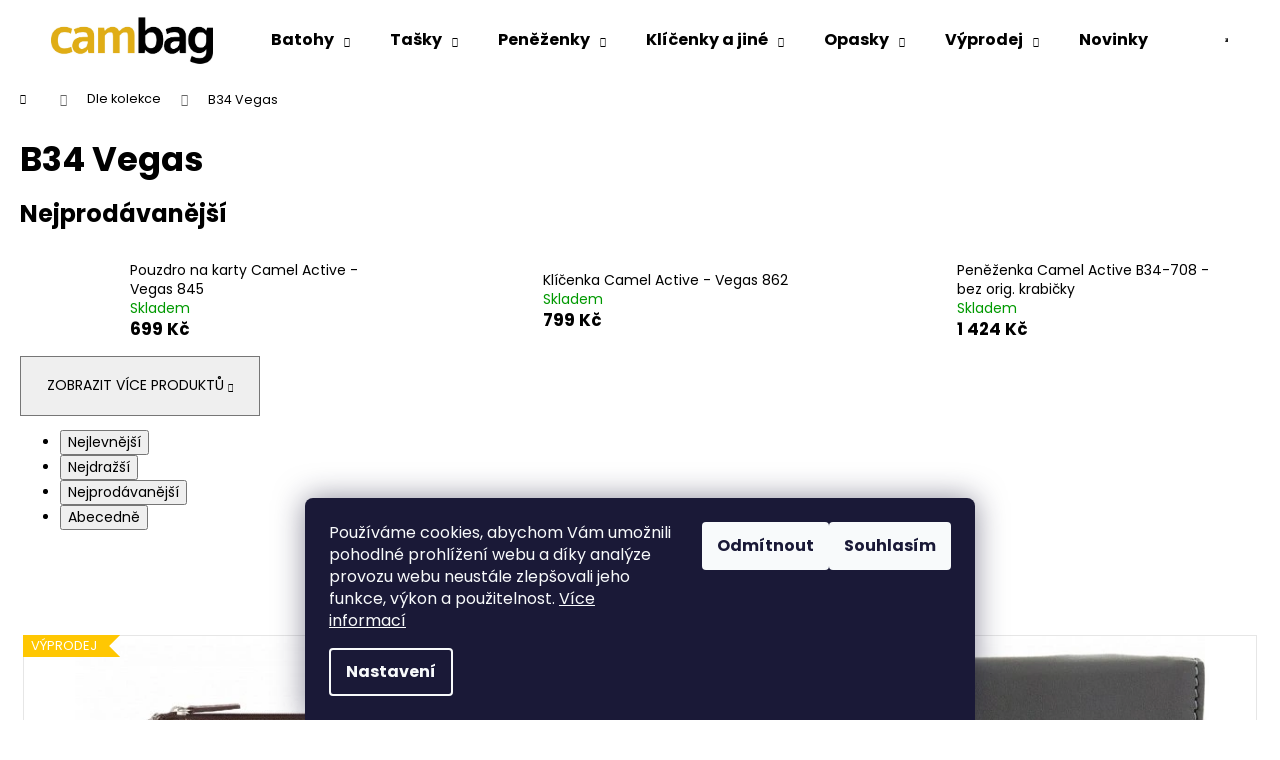

--- FILE ---
content_type: text/html; charset=utf-8
request_url: https://www.cambag.cz/b34-vegas/
body_size: 23665
content:
<!doctype html><html lang="cs" dir="ltr" class="header-background-light external-fonts-loaded"><head><meta charset="utf-8" /><meta name="viewport" content="width=device-width,initial-scale=1" /><title>B34 Vegas - Cambag</title><link rel="preconnect" href="https://cdn.myshoptet.com" /><link rel="dns-prefetch" href="https://cdn.myshoptet.com" /><link rel="preload" href="https://cdn.myshoptet.com/prj/dist/master/cms/libs/jquery/jquery-1.11.3.min.js" as="script" /><link href="https://cdn.myshoptet.com/prj/dist/master/cms/templates/frontend_templates/shared/css/font-face/poppins.css" rel="stylesheet"><link href="https://cdn.myshoptet.com/prj/dist/master/shop/dist/font-shoptet-12.css.d637f40c301981789c16.css" rel="stylesheet"><script>
dataLayer = [];
dataLayer.push({'shoptet' : {
    "pageId": 1056,
    "pageType": "category",
    "currency": "CZK",
    "currencyInfo": {
        "decimalSeparator": ",",
        "exchangeRate": 1,
        "priceDecimalPlaces": 2,
        "symbol": "K\u010d",
        "symbolLeft": 0,
        "thousandSeparator": " "
    },
    "language": "cs",
    "projectId": 543211,
    "category": {
        "guid": "f4c8396b-b496-11ed-9510-b8ca3a6063f8",
        "path": "Dle kolekce | B34 Vegas",
        "parentCategoryGuid": "8b2c96ef-b493-11ed-9510-b8ca3a6063f8"
    },
    "cartInfo": {
        "id": null,
        "freeShipping": false,
        "freeShippingFrom": 2000,
        "leftToFreeGift": {
            "formattedPrice": "0 K\u010d",
            "priceLeft": 0
        },
        "freeGift": false,
        "leftToFreeShipping": {
            "priceLeft": 2000,
            "dependOnRegion": 0,
            "formattedPrice": "2 000 K\u010d"
        },
        "discountCoupon": [],
        "getNoBillingShippingPrice": {
            "withoutVat": 0,
            "vat": 0,
            "withVat": 0
        },
        "cartItems": [],
        "taxMode": "ORDINARY"
    },
    "cart": [],
    "customer": {
        "priceRatio": 1,
        "priceListId": 1,
        "groupId": null,
        "registered": false,
        "mainAccount": false
    }
}});
dataLayer.push({'cookie_consent' : {
    "marketing": "denied",
    "analytics": "denied"
}});
document.addEventListener('DOMContentLoaded', function() {
    shoptet.consent.onAccept(function(agreements) {
        if (agreements.length == 0) {
            return;
        }
        dataLayer.push({
            'cookie_consent' : {
                'marketing' : (agreements.includes(shoptet.config.cookiesConsentOptPersonalisation)
                    ? 'granted' : 'denied'),
                'analytics': (agreements.includes(shoptet.config.cookiesConsentOptAnalytics)
                    ? 'granted' : 'denied')
            },
            'event': 'cookie_consent'
        });
    });
});
</script>
<meta property="og:type" content="website"><meta property="og:site_name" content="cambag.cz"><meta property="og:url" content="https://www.cambag.cz/b34-vegas/"><meta property="og:title" content="B34 Vegas - Cambag"><meta name="author" content="Cambag"><meta name="web_author" content="Shoptet.cz"><meta name="dcterms.rightsHolder" content="www.cambag.cz"><meta name="robots" content="index,follow"><meta property="og:image" content="https://www.cambag.cz/user/categories/orig/camel-active-weblogo-66.jpg"><meta property="og:description" content="B34 Vegas, Cambag"><meta name="description" content="B34 Vegas, Cambag"><meta name="google-site-verification" content="5f4fc141e704e8b4fc0c28a32a3982f93f98682c"><style>:root {--color-primary: #330001;--color-primary-h: 359;--color-primary-s: 100%;--color-primary-l: 10%;--color-primary-hover: #ffc702;--color-primary-hover-h: 47;--color-primary-hover-s: 100%;--color-primary-hover-l: 50%;--color-secondary: #ffc702;--color-secondary-h: 47;--color-secondary-s: 100%;--color-secondary-l: 50%;--color-secondary-hover: #32cb00;--color-secondary-hover-h: 105;--color-secondary-hover-s: 100%;--color-secondary-hover-l: 40%;--color-tertiary: #E9E9E9;--color-tertiary-h: 0;--color-tertiary-s: 0%;--color-tertiary-l: 91%;--color-tertiary-hover: #E9E9E9;--color-tertiary-hover-h: 0;--color-tertiary-hover-s: 0%;--color-tertiary-hover-l: 91%;--color-header-background: #ffffff;--template-font: "Poppins";--template-headings-font: "Poppins";--header-background-url: url("[data-uri]");--cookies-notice-background: #1A1937;--cookies-notice-color: #F8FAFB;--cookies-notice-button-hover: #f5f5f5;--cookies-notice-link-hover: #27263f;--templates-update-management-preview-mode-content: "Náhled aktualizací šablony je aktivní pro váš prohlížeč."}</style>
    
    <link href="https://cdn.myshoptet.com/prj/dist/master/shop/dist/main-12.less.a712b24f4ee06168baf8.css" rel="stylesheet" />
                <link href="https://cdn.myshoptet.com/prj/dist/master/shop/dist/mobile-header-v1-12.less.b339935b08864b3ce9dc.css" rel="stylesheet" />
    
    <script>var shoptet = shoptet || {};</script>
    <script src="https://cdn.myshoptet.com/prj/dist/master/shop/dist/main-3g-header.js.05f199e7fd2450312de2.js"></script>
<!-- User include --><!-- api 779(420) html code header -->
<script async charset="utf-8" src="//app.notifikuj.cz/js/notifikuj.min.js?id=159cb8b4-e1ce-40b5-a3bd-48b2de31e4fa"></script>
<!-- service 654(301) html code header -->
<!-- Prefetch Pobo Page Builder CDN  -->
<link rel="dns-prefetch" href="https://image.pobo.cz">
<link href="https://cdnjs.cloudflare.com/ajax/libs/lightgallery/2.7.2/css/lightgallery.min.css" rel="stylesheet">
<link href="https://cdnjs.cloudflare.com/ajax/libs/lightgallery/2.7.2/css/lg-thumbnail.min.css" rel="stylesheet">


<!-- © Pobo Page Builder  -->
<script>
 	  window.addEventListener("DOMContentLoaded", function () {
		  var po = document.createElement("script");
		  po.type = "text/javascript";
		  po.async = true;
		  po.dataset.url = "https://www.pobo.cz";
			po.dataset.cdn = "https://image.pobo.space";
      po.dataset.tier = "standard";
      po.fetchpriority = "high";
      po.dataset.key = btoa(window.location.host);
		  po.id = "pobo-asset-url";
      po.platform = "shoptet";
      po.synergy = false;
		  po.src = "https://image.pobo.space/assets/editor.js?v=13";

		  var s = document.getElementsByTagName("script")[0];
		  s.parentNode.insertBefore(po, s);
	  });
</script>





<!-- /User include --><link rel="shortcut icon" href="/favicon.ico" type="image/x-icon" /><link rel="canonical" href="https://www.cambag.cz/b34-vegas/" />    <script>
        var _hwq = _hwq || [];
        _hwq.push(['setKey', '76CA88300CC8D6D8C30A846E50668625']);
        _hwq.push(['setTopPos', '0']);
        _hwq.push(['showWidget', '22']);
        (function() {
            var ho = document.createElement('script');
            ho.src = 'https://cz.im9.cz/direct/i/gjs.php?n=wdgt&sak=76CA88300CC8D6D8C30A846E50668625';
            var s = document.getElementsByTagName('script')[0]; s.parentNode.insertBefore(ho, s);
        })();
    </script>
    <!-- Global site tag (gtag.js) - Google Analytics -->
    <script async src="https://www.googletagmanager.com/gtag/js?id=17740697840"></script>
    <script>
        
        window.dataLayer = window.dataLayer || [];
        function gtag(){dataLayer.push(arguments);}
        

                    console.debug('default consent data');

            gtag('consent', 'default', {"ad_storage":"denied","analytics_storage":"denied","ad_user_data":"denied","ad_personalization":"denied","wait_for_update":500});
            dataLayer.push({
                'event': 'default_consent'
            });
        
        gtag('js', new Date());

                gtag('config', 'UA-266119770-1', { 'groups': "UA" });
        
                gtag('config', 'G-V73GSVXEWR', {"groups":"GA4","send_page_view":false,"content_group":"category","currency":"CZK","page_language":"cs"});
        
        
                gtag('config', 'AW-17740697840');
        
        
        
        
                    gtag('event', 'page_view', {"send_to":"GA4","page_language":"cs","content_group":"category","currency":"CZK"});
        
        
        
        
        
        
        
        
        
        
        
        
        
        document.addEventListener('DOMContentLoaded', function() {
            if (typeof shoptet.tracking !== 'undefined') {
                for (var id in shoptet.tracking.bannersList) {
                    gtag('event', 'view_promotion', {
                        "send_to": "UA",
                        "promotions": [
                            {
                                "id": shoptet.tracking.bannersList[id].id,
                                "name": shoptet.tracking.bannersList[id].name,
                                "position": shoptet.tracking.bannersList[id].position
                            }
                        ]
                    });
                }
            }

            shoptet.consent.onAccept(function(agreements) {
                if (agreements.length !== 0) {
                    console.debug('gtag consent accept');
                    var gtagConsentPayload =  {
                        'ad_storage': agreements.includes(shoptet.config.cookiesConsentOptPersonalisation)
                            ? 'granted' : 'denied',
                        'analytics_storage': agreements.includes(shoptet.config.cookiesConsentOptAnalytics)
                            ? 'granted' : 'denied',
                                                                                                'ad_user_data': agreements.includes(shoptet.config.cookiesConsentOptPersonalisation)
                            ? 'granted' : 'denied',
                        'ad_personalization': agreements.includes(shoptet.config.cookiesConsentOptPersonalisation)
                            ? 'granted' : 'denied',
                        };
                    console.debug('update consent data', gtagConsentPayload);
                    gtag('consent', 'update', gtagConsentPayload);
                    dataLayer.push(
                        { 'event': 'update_consent' }
                    );
                }
            });
        });
    </script>
<!-- Start Srovname.cz Pixel -->
<script type="text/plain" data-cookiecategory="analytics">
    !(function (e, n, t, a, s, o, r) {
        e[a] ||
        (((s = e[a] = function () {
            s.process ? s.process.apply(s, arguments) : s.queue.push(arguments);
        }).queue = []),
            ((o = n.createElement(t)).async = 1),
            (o.src = "https://tracking.srovname.cz/srovnamepixel.js"),
            (o.dataset.srv9 = "1"),
            (r = n.getElementsByTagName(t)[0]).parentNode.insertBefore(o, r));
    })(window, document, "script", "srovname");
    srovname("init", "e500ddc78a3ed7f545e65db8e3c53364");
</script>
<!-- End Srovname.cz Pixel -->
</head><body class="desktop id-1056 in-b34-vegas template-12 type-category one-column-body columns-mobile-2 columns-3 ums_forms_redesign--off ums_a11y_category_page--on ums_discussion_rating_forms--off ums_flags_display_unification--on ums_a11y_login--on mobile-header-version-1"><noscript>
    <style>
        #header {
            padding-top: 0;
            position: relative !important;
            top: 0;
        }
        .header-navigation {
            position: relative !important;
        }
        .overall-wrapper {
            margin: 0 !important;
        }
        body:not(.ready) {
            visibility: visible !important;
        }
    </style>
    <div class="no-javascript">
        <div class="no-javascript__title">Musíte změnit nastavení vašeho prohlížeče</div>
        <div class="no-javascript__text">Podívejte se na: <a href="https://www.google.com/support/bin/answer.py?answer=23852">Jak povolit JavaScript ve vašem prohlížeči</a>.</div>
        <div class="no-javascript__text">Pokud používáte software na blokování reklam, může být nutné povolit JavaScript z této stránky.</div>
        <div class="no-javascript__text">Děkujeme.</div>
    </div>
</noscript>

        <div id="fb-root"></div>
        <script>
            window.fbAsyncInit = function() {
                FB.init({
//                    appId            : 'your-app-id',
                    autoLogAppEvents : true,
                    xfbml            : true,
                    version          : 'v19.0'
                });
            };
        </script>
        <script async defer crossorigin="anonymous" src="https://connect.facebook.net/cs_CZ/sdk.js"></script>    <div class="siteCookies siteCookies--bottom siteCookies--dark js-siteCookies" role="dialog" data-testid="cookiesPopup" data-nosnippet>
        <div class="siteCookies__form">
            <div class="siteCookies__content">
                <div class="siteCookies__text">
                    Používáme cookies, abychom Vám umožnili pohodlné prohlížení webu a díky analýze provozu webu neustále zlepšovali jeho funkce, výkon a použitelnost. <a href="/podminky-ochrany-osobnich-udaju/" target="_blank" rel="noopener noreferrer">Více informací</a>
                </div>
                <p class="siteCookies__links">
                    <button class="siteCookies__link js-cookies-settings" aria-label="Nastavení cookies" data-testid="cookiesSettings">Nastavení</button>
                </p>
            </div>
            <div class="siteCookies__buttonWrap">
                                    <button class="siteCookies__button js-cookiesConsentSubmit" value="reject" aria-label="Odmítnout cookies" data-testid="buttonCookiesReject">Odmítnout</button>
                                <button class="siteCookies__button js-cookiesConsentSubmit" value="all" aria-label="Přijmout cookies" data-testid="buttonCookiesAccept">Souhlasím</button>
            </div>
        </div>
        <script>
            document.addEventListener("DOMContentLoaded", () => {
                const siteCookies = document.querySelector('.js-siteCookies');
                document.addEventListener("scroll", shoptet.common.throttle(() => {
                    const st = document.documentElement.scrollTop;
                    if (st > 1) {
                        siteCookies.classList.add('siteCookies--scrolled');
                    } else {
                        siteCookies.classList.remove('siteCookies--scrolled');
                    }
                }, 100));
            });
        </script>
    </div>
<a href="#content" class="skip-link sr-only">Přejít na obsah</a><div class="overall-wrapper">
    <div class="user-action">
                        <dialog id="login" class="dialog dialog--modal dialog--fullscreen js-dialog--modal" aria-labelledby="loginHeading">
        <div class="dialog__close dialog__close--arrow">
                        <button type="button" class="btn toggle-window-arr" data-dialog-close data-testid="backToShop">Zpět <span>do obchodu</span></button>
            </div>
        <div class="dialog__wrapper">
            <div class="dialog__content dialog__content--form">
                <div class="dialog__header">
                    <h2 id="loginHeading" class="dialog__heading dialog__heading--login">Přihlášení k vašemu účtu</h2>
                </div>
                <div id="customerLogin" class="dialog__body">
                    <form action="/action/Customer/Login/" method="post" id="formLoginIncluded" class="csrf-enabled formLogin" data-testid="formLogin"><input type="hidden" name="referer" value="" /><div class="form-group"><div class="input-wrapper email js-validated-element-wrapper no-label"><input type="email" name="email" class="form-control" autofocus placeholder="E-mailová adresa (např. jan@novak.cz)" data-testid="inputEmail" autocomplete="email" required /></div></div><div class="form-group"><div class="input-wrapper password js-validated-element-wrapper no-label"><input type="password" name="password" class="form-control" placeholder="Heslo" data-testid="inputPassword" autocomplete="current-password" required /><span class="no-display">Nemůžete vyplnit toto pole</span><input type="text" name="surname" value="" class="no-display" /></div></div><div class="form-group"><div class="login-wrapper"><button type="submit" class="btn btn-secondary btn-text btn-login" data-testid="buttonSubmit">Přihlásit se</button><div class="password-helper"><a href="/registrace/" data-testid="signup" rel="nofollow">Nová registrace</a><a href="/klient/zapomenute-heslo/" rel="nofollow">Zapomenuté heslo</a></div></div></div></form>
                </div>
            </div>
        </div>
    </dialog>
            </div>
<header id="header"><div class="container navigation-wrapper"><div class="site-name"><a href="/" data-testid="linkWebsiteLogo"><img src="https://cdn.myshoptet.com/usr/www.cambag.cz/user/logos/logo_cambag_(kopie).jpg" alt="Cambag" fetchpriority="low" /></a></div><nav id="navigation" aria-label="Hlavní menu" data-collapsible="true"><div class="navigation-in menu"><ul class="menu-level-1" role="menubar" data-testid="headerMenuItems"><li class="menu-item-673 ext" role="none"><a href="/batohy/" data-testid="headerMenuItem" role="menuitem" aria-haspopup="true" aria-expanded="false"><b>Batohy</b><span class="submenu-arrow"></span></a><ul class="menu-level-2" aria-label="Batohy" tabindex="-1" role="menu"><li class="menu-item-1210" role="none"><a href="/batohy-damske/" data-image="https://cdn.myshoptet.com/usr/www.cambag.cz/user/categories/thumb/gender2__.png" data-testid="headerMenuItem" role="menuitem"><span>Dámské</span></a>
                        </li><li class="menu-item-714" role="none"><a href="/skolni-a-mestske/" data-image="https://cdn.myshoptet.com/usr/www.cambag.cz/user/categories/thumb/43c29f1b5857ce786b2062c8fc7179e7.jpg" data-testid="headerMenuItem" role="menuitem"><span>Školní a městské</span></a>
                        </li><li class="menu-item-717" role="none"><a href="/na-cesty/" data-image="https://cdn.myshoptet.com/usr/www.cambag.cz/user/categories/thumb/969b5412c318161e440cc2e80d70a7ab.jpg" data-testid="headerMenuItem" role="menuitem"><span>Na cesty</span></a>
                        </li><li class="menu-item-732" role="none"><a href="/s-kapsou-na-notebook/" data-image="https://cdn.myshoptet.com/usr/www.cambag.cz/user/categories/thumb/4585013750c977673b2b2b1eaca8ca2b.jpg" data-testid="headerMenuItem" role="menuitem"><span>S kapsou na notebook</span></a>
                        </li><li class="menu-item-780" role="none"><a href="/kozene/" data-image="https://cdn.myshoptet.com/usr/www.cambag.cz/user/categories/thumb/9a23c67ebc7bc400320460c53737702a.jpg" data-testid="headerMenuItem" role="menuitem"><span>Kožené</span></a>
                        </li><li class="menu-item-783" role="none"><a href="/textilni/" data-image="https://cdn.myshoptet.com/usr/www.cambag.cz/user/categories/thumb/967b41142dcf6efcf9c58fca2ded14fd.jpg" data-testid="headerMenuItem" role="menuitem"><span>Textilní</span></a>
                        </li></ul></li>
<li class="menu-item-674 ext" role="none"><a href="/tasky/" data-testid="headerMenuItem" role="menuitem" aria-haspopup="true" aria-expanded="false"><b>Tašky</b><span class="submenu-arrow"></span></a><ul class="menu-level-2" aria-label="Tašky" tabindex="-1" role="menu"><li class="menu-item-1213" role="none"><a href="/tasky-damske/" data-image="https://cdn.myshoptet.com/usr/www.cambag.cz/user/categories/thumb/gender2__-1.png" data-testid="headerMenuItem" role="menuitem"><span>Dámské</span></a>
                        </li><li class="menu-item-735" role="none"><a href="/brasny--s-kapsou-na-notebook/" data-image="https://cdn.myshoptet.com/usr/www.cambag.cz/user/categories/thumb/caa6ff14a05023bb31df6eacb1b8d195.jpg" data-testid="headerMenuItem" role="menuitem"><span>Brašny s kapsou na notebook</span></a>
                        </li><li class="menu-item-738" role="none"><a href="/tasky-pres-rameno/" data-image="https://cdn.myshoptet.com/usr/www.cambag.cz/user/categories/thumb/486c6880760d691e6a18b629f9e36006.png" data-testid="headerMenuItem" role="menuitem"><span>Tašky přes rameno</span></a>
                        </li><li class="menu-item-741" role="none"><a href="/tasky-na-tablet/" data-image="https://cdn.myshoptet.com/usr/www.cambag.cz/user/categories/thumb/46f9233a191bf77525311347b8789f81.jpg" data-testid="headerMenuItem" role="menuitem"><span>Tašky na tablet</span></a>
                        </li><li class="menu-item-744" role="none"><a href="/aktovky/" data-image="https://cdn.myshoptet.com/usr/www.cambag.cz/user/categories/thumb/dd87134c54547a516d1499028b444382.png" data-testid="headerMenuItem" role="menuitem"><span>Aktovky</span></a>
                        </li><li class="menu-item-747" role="none"><a href="/cestovni/" data-image="https://cdn.myshoptet.com/usr/www.cambag.cz/user/categories/thumb/a.png" data-testid="headerMenuItem" role="menuitem"><span>Cestovní</span></a>
                        </li><li class="menu-item-837" role="none"><a href="/ledvinky/" data-image="https://cdn.myshoptet.com/usr/www.cambag.cz/user/categories/thumb/264-301-25.png" data-testid="headerMenuItem" role="menuitem"><span>Ledvinky</span></a>
                        </li><li class="menu-item-831" role="none"><a href="/kosmeticke-tasky/" data-image="https://cdn.myshoptet.com/usr/www.cambag.cz/user/categories/thumb/b00-402-35.png" data-testid="headerMenuItem" role="menuitem"><span>Kosmetické tašky</span></a>
                        </li><li class="menu-item-786" role="none"><a href="/kozene-2/" data-image="https://cdn.myshoptet.com/usr/www.cambag.cz/user/categories/thumb/fdbc64880d06498a0911280a716ea8ba.png" data-testid="headerMenuItem" role="menuitem"><span>Kožené</span></a>
                        </li><li class="menu-item-789" role="none"><a href="/textilni-2/" data-image="https://cdn.myshoptet.com/usr/www.cambag.cz/user/categories/thumb/c2aadb93ebe3df1efb971ddf3156b020.jpg" data-testid="headerMenuItem" role="menuitem"><span>Textilní</span></a>
                        </li></ul></li>
<li class="menu-item-683 ext" role="none"><a href="/penezenky/" data-testid="headerMenuItem" role="menuitem" aria-haspopup="true" aria-expanded="false"><b>Peněženky</b><span class="submenu-arrow"></span></a><ul class="menu-level-2" aria-label="Peněženky" tabindex="-1" role="menu"><li class="menu-item-1216" role="none"><a href="/penezenky-damske/" data-image="https://cdn.myshoptet.com/usr/www.cambag.cz/user/categories/thumb/gender2__-2.png" data-testid="headerMenuItem" role="menuitem"><span>Dámské</span></a>
                        </li><li class="menu-item-756" role="none"><a href="/klasicke/" data-image="https://cdn.myshoptet.com/usr/www.cambag.cz/user/categories/thumb/product-detail-gallery250_704-22_1g0tet8cpj.jpg" data-testid="headerMenuItem" role="menuitem"><span>Klasické</span></a>
                        </li><li class="menu-item-750" role="none"><a href="/vysoke/" data-image="https://cdn.myshoptet.com/usr/www.cambag.cz/user/categories/thumb/250-705-22.png" data-testid="headerMenuItem" role="menuitem"><span>Vysoké</span></a>
                        </li><li class="menu-item-798" role="none"><a href="/pouzdra-na-karty/" data-image="https://cdn.myshoptet.com/usr/www.cambag.cz/user/categories/thumb/bf9efc495aeff60e521f1a070a3b08bb.jpg" data-testid="headerMenuItem" role="menuitem"><span>Pouzdra na karty</span></a>
                        </li><li class="menu-item-843" role="none"><a href="/dokladovky/" data-image="https://cdn.myshoptet.com/usr/www.cambag.cz/user/categories/thumb/286-703.jpeg" data-testid="headerMenuItem" role="menuitem"><span>Dokladovky</span></a>
                        </li><li class="menu-item-801" role="none"><a href="/darkove-sety/" data-image="https://cdn.myshoptet.com/usr/www.cambag.cz/user/categories/thumb/257-701-60.png" data-testid="headerMenuItem" role="menuitem"><span>Dárkové sety</span></a>
                        </li><li class="menu-item-810" role="none"><a href="/penezenky-na-drobne/" data-image="https://cdn.myshoptet.com/usr/www.cambag.cz/user/categories/thumb/b34-723-29.png" data-testid="headerMenuItem" role="menuitem"><span>Peněženky na drobné</span></a>
                        </li><li class="menu-item-813" role="none"><a href="/penezenky-na-krk/" data-image="https://cdn.myshoptet.com/usr/www.cambag.cz/user/categories/thumb/aa.jpg" data-testid="headerMenuItem" role="menuitem"><span>Peněženky na krk</span></a>
                        </li></ul></li>
<li class="menu-item-1243 ext" role="none"><a href="/klicenky-a-jine/" data-testid="headerMenuItem" role="menuitem" aria-haspopup="true" aria-expanded="false"><b>Klíčenky a jiné</b><span class="submenu-arrow"></span></a><ul class="menu-level-2" aria-label="Klíčenky a jiné" tabindex="-1" role="menu"><li class="menu-item-765" role="none"><a href="/klicenky/" data-image="https://cdn.myshoptet.com/usr/www.cambag.cz/user/categories/thumb/aaa.png" data-testid="headerMenuItem" role="menuitem"><span>Klíčenky</span></a>
                        </li><li class="menu-item-849" role="none"><a href="/karabiny/" data-image="https://cdn.myshoptet.com/usr/www.cambag.cz/user/categories/thumb/karabiny.jpg" data-testid="headerMenuItem" role="menuitem"><span>Karabiny</span></a>
                        </li><li class="menu-item-768" role="none"><a href="/ostatni/" data-image="https://cdn.myshoptet.com/usr/www.cambag.cz/user/categories/thumb/f240e8344d80034561a457742b0fe09d--mmf400x400.jpg" data-testid="headerMenuItem" role="menuitem"><span>Ostatní</span></a>
                        </li></ul></li>
<li class="menu-item-771 ext" role="none"><a href="/opasky/" data-testid="headerMenuItem" role="menuitem" aria-haspopup="true" aria-expanded="false"><b>Opasky</b><span class="submenu-arrow"></span></a><ul class="menu-level-2" aria-label="Opasky" tabindex="-1" role="menu"><li class="menu-item-1154" role="none"><a href="/sire-3-5cm/" data-testid="headerMenuItem" role="menuitem"><span>Úzké (do 3,5 cm)</span></a>
                        </li><li class="menu-item-1160" role="none"><a href="/sire-4cm/" data-testid="headerMenuItem" role="menuitem"><span>Široké (od 3,6cm)</span></a>
                        </li></ul></li>
<li class="menu-item-792 ext" role="none"><a href="/vyprodej/" data-testid="headerMenuItem" role="menuitem" aria-haspopup="true" aria-expanded="false"><b>Výprodej</b><span class="submenu-arrow"></span></a><ul class="menu-level-2" aria-label="Výprodej" tabindex="-1" role="menu"><li class="menu-item-1234" role="none"><a href="/s-vadou/" data-testid="headerMenuItem" role="menuitem"><span>S vadou</span></a>
                        </li><li class="menu-item-1237" role="none"><a href="/bez-vady/" data-testid="headerMenuItem" role="menuitem"><span>Bez vady</span></a>
                        </li></ul></li>
<li class="menu-item-1225 ext" role="none"><a href="/novinky/" data-testid="headerMenuItem" role="menuitem" aria-haspopup="true" aria-expanded="false"><b>Novinky</b><span class="submenu-arrow"></span></a><ul class="menu-level-2" aria-label="Novinky" tabindex="-1" role="menu"><li class="menu-item-1231" role="none"><a href="/2024/" data-image="https://cdn.myshoptet.com/usr/www.cambag.cz/user/categories/thumb/2024.png" data-testid="headerMenuItem" role="menuitem"><span>2024</span></a>
                        </li><li class="menu-item-1228" role="none"><a href="/2025/" data-image="https://cdn.myshoptet.com/usr/www.cambag.cz/user/categories/thumb/2025.jpg" data-testid="headerMenuItem" role="menuitem"><span>2025</span></a>
                        </li></ul></li>
<li class="menu-item-855 ext" role="none"><a href="/dle-kolekce/" data-testid="headerMenuItem" role="menuitem" aria-haspopup="true" aria-expanded="false"><b>Dle kolekce</b><span class="submenu-arrow"></span></a><ul class="menu-level-2" aria-label="Dle kolekce" tabindex="-1" role="menu"><li class="menu-item-1249" role="none"><a href="/118-mantua/" data-image="https://cdn.myshoptet.com/usr/www.cambag.cz/user/categories/thumb/camel-active-weblogo-8-3-18.jpg" data-testid="headerMenuItem" role="menuitem"><span>118 Mantua</span></a>
                        </li><li class="menu-item-1133" role="none"><a href="/125-dakar/" data-image="https://cdn.myshoptet.com/usr/www.cambag.cz/user/categories/thumb/camel-active-weblogo-8-3-2.jpg" data-testid="headerMenuItem" role="menuitem"><span>125 Dakar</span></a>
                        </li><li class="menu-item-1136" role="none"><a href="/126-college/" data-image="https://cdn.myshoptet.com/usr/www.cambag.cz/user/categories/thumb/camel-active-weblogo-8-3.jpg" data-testid="headerMenuItem" role="menuitem"><span>126 College</span></a>
                        </li><li class="menu-item-858" role="none"><a href="/128-california/" data-image="https://cdn.myshoptet.com/usr/www.cambag.cz/user/categories/thumb/camel-active-weblogo.jpg" data-testid="headerMenuItem" role="menuitem"><span>128 California</span></a>
                        </li><li class="menu-item-861" role="none"><a href="/129-team-spirit/" data-image="https://cdn.myshoptet.com/usr/www.cambag.cz/user/categories/thumb/camel-active-weblogo-1.jpg" data-testid="headerMenuItem" role="menuitem"><span>129 Team Spirit</span></a>
                        </li><li class="menu-item-864" role="none"><a href="/133-cordoba/" data-image="https://cdn.myshoptet.com/usr/www.cambag.cz/user/categories/thumb/camel-active-weblogo-2.jpg" data-testid="headerMenuItem" role="menuitem"><span>133 Cordoba</span></a>
                        </li><li class="menu-item-1139" role="none"><a href="/141-montreal/" data-image="https://cdn.myshoptet.com/usr/www.cambag.cz/user/categories/thumb/camel-active-weblogo-8-4.jpg" data-testid="headerMenuItem" role="menuitem"><span>141 Montreal</span></a>
                        </li><li class="menu-item-1080" role="none"><a href="/162-madera/" data-image="https://cdn.myshoptet.com/usr/www.cambag.cz/user/categories/thumb/camel-active-weblogo-8-6.jpg" data-testid="headerMenuItem" role="menuitem"><span>162 Madera</span></a>
                        </li><li class="menu-item-870" role="none"><a href="/172-highway/" data-image="https://cdn.myshoptet.com/usr/www.cambag.cz/user/categories/thumb/camel-active-weblogo-4.jpg" data-testid="headerMenuItem" role="menuitem"><span>172 Highway</span></a>
                        </li><li class="menu-item-873" role="none"><a href="/176-marron/" data-image="https://cdn.myshoptet.com/usr/www.cambag.cz/user/categories/thumb/camel-active-weblogo-5.jpg" data-testid="headerMenuItem" role="menuitem"><span>176 Marron</span></a>
                        </li><li class="menu-item-876" role="none"><a href="/181-salamanca/" data-image="https://cdn.myshoptet.com/usr/www.cambag.cz/user/categories/thumb/camel-active-weblogo-6.jpg" data-testid="headerMenuItem" role="menuitem"><span>181 Salamanca</span></a>
                        </li><li class="menu-item-879" role="none"><a href="/188-algier/" data-image="https://cdn.myshoptet.com/usr/www.cambag.cz/user/categories/thumb/camel-active-weblogo-7.jpg" data-testid="headerMenuItem" role="menuitem"><span>188 Algier</span></a>
                        </li><li class="menu-item-882" role="none"><a href="/189-stockholm/" data-image="https://cdn.myshoptet.com/usr/www.cambag.cz/user/categories/thumb/camel-active-weblogo-8.jpg" data-testid="headerMenuItem" role="menuitem"><span>189 Stockholm</span></a>
                        </li><li class="menu-item-1142" role="none"><a href="/190-carrier/" data-image="https://cdn.myshoptet.com/usr/www.cambag.cz/user/categories/thumb/camel-active-weblogo-8-8.jpg" data-testid="headerMenuItem" role="menuitem"><span>190 Carrier</span></a>
                        </li><li class="menu-item-1145" role="none"><a href="/196-montego/" data-image="https://cdn.myshoptet.com/usr/www.cambag.cz/user/categories/thumb/camel-active-weblogo-8-9.jpg" data-testid="headerMenuItem" role="menuitem"><span>196 Montego</span></a>
                        </li><li class="menu-item-885" role="none"><a href="/198-cambridge/" data-image="https://cdn.myshoptet.com/usr/www.cambag.cz/user/categories/thumb/camel-active-weblogo-9.jpg" data-testid="headerMenuItem" role="menuitem"><span>198 Cambridge</span></a>
                        </li><li class="menu-item-888" role="none"><a href="/199-sheffield/" data-image="https://cdn.myshoptet.com/usr/www.cambag.cz/user/categories/thumb/camel-active-weblogo-10.jpg" data-testid="headerMenuItem" role="menuitem"><span>199 Sheffield</span></a>
                        </li><li class="menu-item-1151" role="none"><a href="/205-brasilia/" data-image="https://cdn.myshoptet.com/usr/www.cambag.cz/user/categories/thumb/camel-active-weblogo-8-10.jpg" data-testid="headerMenuItem" role="menuitem"><span>205 Brasilia</span></a>
                        </li><li class="menu-item-891" role="none"><a href="/210-austin/" data-image="https://cdn.myshoptet.com/usr/www.cambag.cz/user/categories/thumb/camel-active-weblogo-11.jpg" data-testid="headerMenuItem" role="menuitem"><span>210 Austin</span></a>
                        </li><li class="menu-item-894" role="none"><a href="/211-toledo/" data-image="https://cdn.myshoptet.com/usr/www.cambag.cz/user/categories/thumb/camel-active-weblogo-12.jpg" data-testid="headerMenuItem" role="menuitem"><span>211 Toledo</span></a>
                        </li><li class="menu-item-897" role="none"><a href="/212-detroit/" data-image="https://cdn.myshoptet.com/usr/www.cambag.cz/user/categories/thumb/camel-active-weblogo-13.jpg" data-testid="headerMenuItem" role="menuitem"><span>212 Detroit</span></a>
                        </li><li class="menu-item-900" role="none"><a href="/214-columbia/" data-image="https://cdn.myshoptet.com/usr/www.cambag.cz/user/categories/thumb/camel-active-weblogo-14.jpg" data-testid="headerMenuItem" role="menuitem"><span>214 Columbia</span></a>
                        </li><li class="menu-item-903" role="none"><a href="/215-hampton/" data-image="https://cdn.myshoptet.com/usr/www.cambag.cz/user/categories/thumb/camel-active-weblogo-15.jpg" data-testid="headerMenuItem" role="menuitem"><span>215 Hampton</span></a>
                        </li><li class="menu-item-1148" role="none"><a href="/216-kansas/" data-image="https://cdn.myshoptet.com/usr/www.cambag.cz/user/categories/thumb/camel-active-weblogo-8-11.jpg" data-testid="headerMenuItem" role="menuitem"><span>216 Kansas</span></a>
                        </li><li class="menu-item-906" role="none"><a href="/220-sumatra/" data-image="https://cdn.myshoptet.com/usr/www.cambag.cz/user/categories/thumb/camel-active-weblogo-16.jpg" data-testid="headerMenuItem" role="menuitem"><span>220 Sumatra</span></a>
                        </li><li class="menu-item-909" role="none"><a href="/222-cuba/" data-image="https://cdn.myshoptet.com/usr/www.cambag.cz/user/categories/thumb/camel-active-weblogo-17.jpg" data-testid="headerMenuItem" role="menuitem"><span>222 Cuba</span></a>
                        </li><li class="menu-item-912" role="none"><a href="/223-alaska/" data-image="https://cdn.myshoptet.com/usr/www.cambag.cz/user/categories/thumb/camel-active-weblogo-18.jpg" data-testid="headerMenuItem" role="menuitem"><span>223 Alaska</span></a>
                        </li><li class="menu-item-915" role="none"><a href="/225-el-paso/" data-image="https://cdn.myshoptet.com/usr/www.cambag.cz/user/categories/thumb/camel-active-weblogo-19.jpg" data-testid="headerMenuItem" role="menuitem"><span>225 El Paso</span></a>
                        </li><li class="menu-item-918" role="none"><a href="/228-denver/" data-image="https://cdn.myshoptet.com/usr/www.cambag.cz/user/categories/thumb/camel-active-weblogo-20.jpg" data-testid="headerMenuItem" role="menuitem"><span>228 Denver</span></a>
                        </li><li class="menu-item-1089" role="none"><a href="/246-nevada/" data-image="https://cdn.myshoptet.com/usr/www.cambag.cz/user/categories/thumb/camel-active-weblogo-8-12.jpg" data-testid="headerMenuItem" role="menuitem"><span>246 Nevada</span></a>
                        </li><li class="menu-item-921" role="none"><a href="/247-melbourne/" data-image="https://cdn.myshoptet.com/usr/www.cambag.cz/user/categories/thumb/camel-active-weblogo-21.jpg" data-testid="headerMenuItem" role="menuitem"><span>247 Melbourne</span></a>
                        </li><li class="menu-item-924" role="none"><a href="/248-bali/" data-image="https://cdn.myshoptet.com/usr/www.cambag.cz/user/categories/thumb/camel-active-weblogo-22.jpg" data-testid="headerMenuItem" role="menuitem"><span>248 Bali</span></a>
                        </li><li class="menu-item-927" role="none"><a href="/249-atlanta/" data-image="https://cdn.myshoptet.com/usr/www.cambag.cz/user/categories/thumb/camel-active-weblogo-23.jpg" data-testid="headerMenuItem" role="menuitem"><span>249 Atlanta</span></a>
                        </li><li class="menu-item-930" role="none"><a href="/250-panama/" data-image="https://cdn.myshoptet.com/usr/www.cambag.cz/user/categories/thumb/camel-active-weblogo-24.jpg" data-testid="headerMenuItem" role="menuitem"><span>250 Panama</span></a>
                        </li><li class="menu-item-933" role="none"><a href="/251-laos/" data-image="https://cdn.myshoptet.com/usr/www.cambag.cz/user/categories/thumb/camel-active-weblogo-25.jpg" data-testid="headerMenuItem" role="menuitem"><span>251 Laos</span></a>
                        </li><li class="menu-item-936" role="none"><a href="/252-calgary/" data-image="https://cdn.myshoptet.com/usr/www.cambag.cz/user/categories/thumb/camel-active-weblogo-26.jpg" data-testid="headerMenuItem" role="menuitem"><span>252 Calgary</span></a>
                        </li><li class="menu-item-939" role="none"><a href="/253-niagara/" data-image="https://cdn.myshoptet.com/usr/www.cambag.cz/user/categories/thumb/camel-active-weblogo-27.jpg" data-testid="headerMenuItem" role="menuitem"><span>253 Niagara</span></a>
                        </li><li class="menu-item-942" role="none"><a href="/254-canada/" data-image="https://cdn.myshoptet.com/usr/www.cambag.cz/user/categories/thumb/camel-active-weblogo-28.jpg" data-testid="headerMenuItem" role="menuitem"><span>254 Canada</span></a>
                        </li><li class="menu-item-945" role="none"><a href="/255-kingston/" data-image="https://cdn.myshoptet.com/usr/www.cambag.cz/user/categories/thumb/camel-active-weblogo-29.jpg" data-testid="headerMenuItem" role="menuitem"><span>255 Kingston</span></a>
                        </li><li class="menu-item-948" role="none"><a href="/256-ontario/" data-image="https://cdn.myshoptet.com/usr/www.cambag.cz/user/categories/thumb/camel-active-weblogo-30.jpg" data-testid="headerMenuItem" role="menuitem"><span>256 Ontario</span></a>
                        </li><li class="menu-item-951" role="none"><a href="/257-thompson/" data-image="https://cdn.myshoptet.com/usr/www.cambag.cz/user/categories/thumb/camel-active-weblogo-31.jpg" data-testid="headerMenuItem" role="menuitem"><span>257 Thompson</span></a>
                        </li><li class="menu-item-954" role="none"><a href="/260-jakarta/" data-image="https://cdn.myshoptet.com/usr/www.cambag.cz/user/categories/thumb/camel-active-weblogo-32.jpg" data-testid="headerMenuItem" role="menuitem"><span>260 Jakarta</span></a>
                        </li><li class="menu-item-960" role="none"><a href="/262-bangkok/" data-image="https://cdn.myshoptet.com/usr/www.cambag.cz/user/categories/thumb/camel-active-weblogo-34.jpg" data-testid="headerMenuItem" role="menuitem"><span>262 Bangkok</span></a>
                        </li><li class="menu-item-963" role="none"><a href="/263-hong-kong/" data-image="https://cdn.myshoptet.com/usr/www.cambag.cz/user/categories/thumb/camel-active-weblogo-35.jpg" data-testid="headerMenuItem" role="menuitem"><span>263 Hong Kong</span></a>
                        </li><li class="menu-item-966" role="none"><a href="/264-seoul/" data-image="https://cdn.myshoptet.com/usr/www.cambag.cz/user/categories/thumb/camel-active-weblogo-36.jpg" data-testid="headerMenuItem" role="menuitem"><span>264 Seoul</span></a>
                        </li><li class="menu-item-969" role="none"><a href="/266-peking/" data-image="https://cdn.myshoptet.com/usr/www.cambag.cz/user/categories/thumb/camel-active-weblogo-37.jpg" data-testid="headerMenuItem" role="menuitem"><span>266 Peking</span></a>
                        </li><li class="menu-item-972" role="none"><a href="/267-java/" data-image="https://cdn.myshoptet.com/usr/www.cambag.cz/user/categories/thumb/camel-active-weblogo-38.jpg" data-testid="headerMenuItem" role="menuitem"><span>267 Java</span></a>
                        </li><li class="menu-item-975" role="none"><a href="/268-kyoto/" data-image="https://cdn.myshoptet.com/usr/www.cambag.cz/user/categories/thumb/camel-active-weblogo-39.jpg" data-testid="headerMenuItem" role="menuitem"><span>268 Kyoto</span></a>
                        </li><li class="menu-item-978" role="none"><a href="/269-osaka/" data-image="https://cdn.myshoptet.com/usr/www.cambag.cz/user/categories/thumb/camel-active-weblogo-40.jpg" data-testid="headerMenuItem" role="menuitem"><span>269 Osaka</span></a>
                        </li><li class="menu-item-981" role="none"><a href="/270-tokyo/" data-image="https://cdn.myshoptet.com/usr/www.cambag.cz/user/categories/thumb/camel-active-weblogo-41.jpg" data-testid="headerMenuItem" role="menuitem"><span>270 Tokyo</span></a>
                        </li><li class="menu-item-984" role="none"><a href="/271-manila/" data-image="https://cdn.myshoptet.com/usr/www.cambag.cz/user/categories/thumb/camel-active-weblogo-42.jpg" data-testid="headerMenuItem" role="menuitem"><span>271 Manila</span></a>
                        </li><li class="menu-item-987" role="none"><a href="/274-taipeh/" data-image="https://cdn.myshoptet.com/usr/www.cambag.cz/user/categories/thumb/camel-active-weblogo-43.jpg" data-testid="headerMenuItem" role="menuitem"><span>274 Taipeh</span></a>
                        </li><li class="menu-item-990" role="none"><a href="/275-macau/" data-image="https://cdn.myshoptet.com/usr/www.cambag.cz/user/categories/thumb/camel-active-weblogo-44.jpg" data-testid="headerMenuItem" role="menuitem"><span>275 Macau</span></a>
                        </li><li class="menu-item-993" role="none"><a href="/276-japan/" data-image="https://cdn.myshoptet.com/usr/www.cambag.cz/user/categories/thumb/camel-active-weblogo-45.jpg" data-testid="headerMenuItem" role="menuitem"><span>276 Japan</span></a>
                        </li><li class="menu-item-996" role="none"><a href="/277-vietnam/" data-image="https://cdn.myshoptet.com/usr/www.cambag.cz/user/categories/thumb/camel-active-weblogo-46.jpg" data-testid="headerMenuItem" role="menuitem"><span>277 Vietnam</span></a>
                        </li><li class="menu-item-999" role="none"><a href="/278-thai/" data-image="https://cdn.myshoptet.com/usr/www.cambag.cz/user/categories/thumb/camel-active-weblogo-47.jpg" data-testid="headerMenuItem" role="menuitem"><span>278 Thai</span></a>
                        </li><li class="menu-item-1086" role="none"><a href="/279-hanoi/" data-image="https://cdn.myshoptet.com/usr/www.cambag.cz/user/categories/thumb/camel-active-weblogo-8-13.jpg" data-testid="headerMenuItem" role="menuitem"><span>279 Hanoi</span></a>
                        </li><li class="menu-item-1002" role="none"><a href="/280-nepal/" data-image="https://cdn.myshoptet.com/usr/www.cambag.cz/user/categories/thumb/camel-active-weblogo-48.jpg" data-testid="headerMenuItem" role="menuitem"><span>280 Nepal</span></a>
                        </li><li class="menu-item-1005" role="none"><a href="/286-nagoya/" data-image="https://cdn.myshoptet.com/usr/www.cambag.cz/user/categories/thumb/camel-active-weblogo-49.jpg" data-testid="headerMenuItem" role="menuitem"><span>286 Nagoya</span></a>
                        </li><li class="menu-item-1008" role="none"><a href="/287-indonesia/" data-image="https://cdn.myshoptet.com/usr/www.cambag.cz/user/categories/thumb/camel-active-weblogo-50.jpg" data-testid="headerMenuItem" role="menuitem"><span>287 Indonesia</span></a>
                        </li><li class="menu-item-1014" role="none"><a href="/294-satipo/" data-image="https://cdn.myshoptet.com/usr/www.cambag.cz/user/categories/thumb/camel-active-weblogo-52.jpg" data-testid="headerMenuItem" role="menuitem"><span>294 Satipo</span></a>
                        </li><li class="menu-item-1017" role="none"><a href="/296-molina/" data-image="https://cdn.myshoptet.com/usr/www.cambag.cz/user/categories/thumb/camel-active-weblogo-53.jpg" data-testid="headerMenuItem" role="menuitem"><span>296 Molina</span></a>
                        </li><li class="menu-item-1020" role="none"><a href="/303-bari/" data-image="https://cdn.myshoptet.com/usr/www.cambag.cz/user/categories/thumb/camel-active-weblogo-54.jpg" data-testid="headerMenuItem" role="menuitem"><span>303 Bari</span></a>
                        </li><li class="menu-item-1023" role="none"><a href="/306-palermo/" data-image="https://cdn.myshoptet.com/usr/www.cambag.cz/user/categories/thumb/camel-active-weblogo-55.jpg" data-testid="headerMenuItem" role="menuitem"><span>306 Palermo</span></a>
                        </li><li class="menu-item-1092" role="none"><a href="/314-como/" data-image="https://cdn.myshoptet.com/usr/www.cambag.cz/user/categories/thumb/camel-active-weblogo-8-14.jpg" data-testid="headerMenuItem" role="menuitem"><span>314 Como</span></a>
                        </li><li class="menu-item-1026" role="none"><a href="/315-mali/" data-image="https://cdn.myshoptet.com/usr/www.cambag.cz/user/categories/thumb/camel-active-weblogo-56.jpg" data-testid="headerMenuItem" role="menuitem"><span>315 Mali</span></a>
                        </li><li class="menu-item-1098" role="none"><a href="/316-salo/" data-image="https://cdn.myshoptet.com/usr/www.cambag.cz/user/categories/thumb/camel-active-weblogo-8-15.jpg" data-testid="headerMenuItem" role="menuitem"><span>316 Salo</span></a>
                        </li><li class="menu-item-1104" role="none"><a href="/318-trapani/" data-image="https://cdn.myshoptet.com/usr/www.cambag.cz/user/categories/thumb/camel-active-weblogo-8-16.jpg" data-testid="headerMenuItem" role="menuitem"><span>318 Trapani</span></a>
                        </li><li class="menu-item-1032" role="none"><a href="/326-olbia/" data-image="https://cdn.myshoptet.com/usr/www.cambag.cz/user/categories/thumb/camel-active-weblogo-58.jpg" data-testid="headerMenuItem" role="menuitem"><span>326 Olbia</span></a>
                        </li><li class="menu-item-1035" role="none"><a href="/327-varese/" data-image="https://cdn.myshoptet.com/usr/www.cambag.cz/user/categories/thumb/camel-active-weblogo-59.jpg" data-testid="headerMenuItem" role="menuitem"><span>327 Varese</span></a>
                        </li><li class="menu-item-1062" role="none"><a href="/332-brooklyn/" data-image="https://cdn.myshoptet.com/usr/www.cambag.cz/user/categories/thumb/camel-active-weblogo-67.jpg" data-testid="headerMenuItem" role="menuitem"><span>332 Brooklyn</span></a>
                        </li><li class="menu-item-1109" role="none"><a href="/336-lewis/" data-image="https://cdn.myshoptet.com/usr/www.cambag.cz/user/categories/thumb/camel-active-weblogo-8-17.jpg" data-testid="headerMenuItem" role="menuitem"><span>336 Lewis</span></a>
                        </li><li class="menu-item-1112" role="none"><a href="/338-nolan/" data-image="https://cdn.myshoptet.com/usr/www.cambag.cz/user/categories/thumb/camel-active-weblogo-8-18.jpg" data-testid="headerMenuItem" role="menuitem"><span>338 Nolan</span></a>
                        </li><li class="menu-item-1118" role="none"><a href="/339-austin/" data-image="https://cdn.myshoptet.com/usr/www.cambag.cz/user/categories/thumb/camel-active-weblogo-8-19.jpg" data-testid="headerMenuItem" role="menuitem"><span>339 Austin</span></a>
                        </li><li class="menu-item-1115" role="none"><a href="/340-aubrey/" data-image="https://cdn.myshoptet.com/usr/www.cambag.cz/user/categories/thumb/camel-active-weblogo-8-20.jpg" data-testid="headerMenuItem" role="menuitem"><span>340 Aubrey</span></a>
                        </li><li class="menu-item-1038" role="none"><a href="/341-claire/" data-image="https://cdn.myshoptet.com/usr/www.cambag.cz/user/categories/thumb/camel-active-weblogo-60.jpg" data-testid="headerMenuItem" role="menuitem"><span>341 Claire</span></a>
                        </li><li class="menu-item-1127" role="none"><a href="/343-amber/" data-image="https://cdn.myshoptet.com/usr/www.cambag.cz/user/categories/thumb/camel-active-weblogo-8-21.jpg" data-testid="headerMenuItem" role="menuitem"><span>343 Amber</span></a>
                        </li><li class="menu-item-1041" role="none"><a href="/356-breeze/" data-image="https://cdn.myshoptet.com/usr/www.cambag.cz/user/categories/thumb/camel-active-weblogo-61.jpg" data-testid="headerMenuItem" role="menuitem"><span>356 Breeze</span></a>
                        </li><li class="menu-item-1124" role="none"><a href="/357-cloud/" data-image="https://cdn.myshoptet.com/usr/www.cambag.cz/user/categories/thumb/camel-active-weblogo-8-22.jpg" data-testid="headerMenuItem" role="menuitem"><span>357 Cloud</span></a>
                        </li><li class="menu-item-1044" role="none"><a href="/358-lane/" data-image="https://cdn.myshoptet.com/usr/www.cambag.cz/user/categories/thumb/camel-active-weblogo-62.jpg" data-testid="headerMenuItem" role="menuitem"><span>358 Lane</span></a>
                        </li><li class="menu-item-1047" role="none"><a href="/359-mountain/" data-image="https://cdn.myshoptet.com/usr/www.cambag.cz/user/categories/thumb/camel-active-weblogo-63.jpg" data-testid="headerMenuItem" role="menuitem"><span>359 Mountain</span></a>
                        </li><li class="menu-item-1050" role="none"><a href="/360-sky/" data-image="https://cdn.myshoptet.com/usr/www.cambag.cz/user/categories/thumb/camel-active-weblogo-64.jpg" data-testid="headerMenuItem" role="menuitem"><span>360 Sky</span></a>
                        </li><li class="menu-item-1170" role="none"><a href="/361-city/" data-image="https://cdn.myshoptet.com/usr/www.cambag.cz/user/categories/thumb/camel-active-weblogo-8-3-3.jpg" data-testid="headerMenuItem" role="menuitem"><span>361 City</span></a>
                        </li><li class="menu-item-1173" role="none"><a href="/363-spirit/" data-image="https://cdn.myshoptet.com/usr/www.cambag.cz/user/categories/thumb/camel-active-weblogo-8-3-4.jpg" data-testid="headerMenuItem" role="menuitem"><span>363 Spirit</span></a>
                        </li><li class="menu-item-1167" role="none"><a href="/364-bilbao/" data-image="https://cdn.myshoptet.com/usr/www.cambag.cz/user/categories/thumb/camel-active-weblogo-8-3-5.jpg" data-testid="headerMenuItem" role="menuitem"><span>364 Bilbao</span></a>
                        </li><li class="menu-item-1176" role="none"><a href="/365-cruise/" data-image="https://cdn.myshoptet.com/usr/www.cambag.cz/user/categories/thumb/camel-active-weblogo-8-3-6.jpg" data-testid="headerMenuItem" role="menuitem"><span>365 Cruise</span></a>
                        </li><li class="menu-item-1164" role="none"><a href="/366-dallas/" data-image="https://cdn.myshoptet.com/usr/www.cambag.cz/user/categories/thumb/camel-active-weblogo-8-3-7.jpg" data-testid="headerMenuItem" role="menuitem"><span>366 Dallas</span></a>
                        </li><li class="menu-item-1195" role="none"><a href="/368-wave/" data-image="https://cdn.myshoptet.com/usr/www.cambag.cz/user/categories/thumb/camel-active-weblogo-8-3-8.jpg" data-testid="headerMenuItem" role="menuitem"><span>368 Wave</span></a>
                        </li><li class="menu-item-1179" role="none"><a href="/370-james/" data-image="https://cdn.myshoptet.com/usr/www.cambag.cz/user/categories/thumb/camel-active-weblogo-8-3-9.jpg" data-testid="headerMenuItem" role="menuitem"><span>370 James</span></a>
                        </li><li class="menu-item-1053" role="none"><a href="/b00-journey/" data-image="https://cdn.myshoptet.com/usr/www.cambag.cz/user/categories/thumb/camel-active-weblogo-65.jpg" data-testid="headerMenuItem" role="menuitem"><span>B00 Journey</span></a>
                        </li><li class="menu-item-1207" role="none"><a href="/b01-manila/" data-image="https://cdn.myshoptet.com/usr/www.cambag.cz/user/categories/thumb/camel-active-weblogo-8-3-10.jpg" data-testid="headerMenuItem" role="menuitem"><span>B01 Manila</span></a>
                        </li><li class="menu-item-1056 active" role="none"><a href="/b34-vegas/" data-image="https://cdn.myshoptet.com/usr/www.cambag.cz/user/categories/thumb/camel-active-weblogo-66.jpg" data-testid="headerMenuItem" role="menuitem"><span>B34 Vegas</span></a>
                        </li><li class="menu-item-1180" role="none"><a href="/air/" data-image="https://cdn.myshoptet.com/usr/www.cambag.cz/user/categories/thumb/camel-active-weblogo-8-3-11.jpg" data-testid="headerMenuItem" role="menuitem"><span>Air</span></a>
                        </li><li class="menu-item-1261" role="none"><a href="/aurum/" data-testid="headerMenuItem" role="menuitem"><span>Aurum</span></a>
                        </li><li class="menu-item-1252" role="none"><a href="/cliff/" data-image="https://cdn.myshoptet.com/usr/www.cambag.cz/user/categories/thumb/camel-active-weblogo-8-3-11-1.jpg" data-testid="headerMenuItem" role="menuitem"><span>Cliff</span></a>
                        </li><li class="menu-item-1264" role="none"><a href="/connect/" data-testid="headerMenuItem" role="menuitem"><span>Connect</span></a>
                        </li><li class="menu-item-1267" role="none"><a href="/discover/" data-testid="headerMenuItem" role="menuitem"><span>Discover</span></a>
                        </li><li class="menu-item-1183" role="none"><a href="/dust/" data-image="https://cdn.myshoptet.com/usr/www.cambag.cz/user/categories/thumb/camel-active-weblogo-8-3-12.jpg" data-testid="headerMenuItem" role="menuitem"><span>Dust</span></a>
                        </li><li class="menu-item-1186" role="none"><a href="/explore/" data-image="https://cdn.myshoptet.com/usr/www.cambag.cz/user/categories/thumb/camel-active-weblogo-8-3-13.jpg" data-testid="headerMenuItem" role="menuitem"><span>Explore</span></a>
                        </li><li class="menu-item-1204" role="none"><a href="/field/" data-image="https://cdn.myshoptet.com/usr/www.cambag.cz/user/categories/thumb/camel-active-weblogo-8-3-14.jpg" data-testid="headerMenuItem" role="menuitem"><span>Field</span></a>
                        </li><li class="menu-item-1189" role="none"><a href="/nimbus/" data-image="https://cdn.myshoptet.com/usr/www.cambag.cz/user/categories/thumb/camel-active-weblogo-8-3-15.jpg" data-testid="headerMenuItem" role="menuitem"><span>Nimbus</span></a>
                        </li><li class="menu-item-1198" role="none"><a href="/taiga/" data-image="https://cdn.myshoptet.com/usr/www.cambag.cz/user/categories/thumb/camel-active-weblogo-8-3-16.jpg" data-testid="headerMenuItem" role="menuitem"><span>Taiga</span></a>
                        </li><li class="menu-item-1192" role="none"><a href="/terra/" data-image="https://cdn.myshoptet.com/usr/www.cambag.cz/user/categories/thumb/camel-active-weblogo-8-3-17.jpg" data-testid="headerMenuItem" role="menuitem"><span>Terra</span></a>
                        </li><li class="menu-item-1255" role="none"><a href="/wood/" data-image="https://cdn.myshoptet.com/usr/www.cambag.cz/user/categories/thumb/camel-active-weblogo-8-3-11.jpg" data-testid="headerMenuItem" role="menuitem"><span>Wood</span></a>
                        </li><li class="menu-item-1258" role="none"><a href="/stone/" data-image="https://cdn.myshoptet.com/usr/www.cambag.cz/user/categories/thumb/camel-active-weblogo-8-3-11.jpg" data-testid="headerMenuItem" role="menuitem"><span>Stone</span></a>
                        </li><li class="menu-item-1270" role="none"><a href="/ocean/" data-testid="headerMenuItem" role="menuitem"><span>Ocean</span></a>
                        </li></ul></li>
</ul>
    <ul class="navigationActions" role="menu">
                            <li role="none">
                                    <a href="/login/?backTo=%2Fb34-vegas%2F" rel="nofollow" data-testid="signin" role="menuitem"><span>Přihlášení</span></a>
                            </li>
                        </ul>
</div><span class="navigation-close"></span></nav><div class="menu-helper" data-testid="hamburgerMenu"><span>Více</span></div>

    <div class="navigation-buttons">
                <a href="#" class="toggle-window" data-target="search" data-testid="linkSearchIcon"><span class="sr-only">Hledat</span></a>
                    
        <button class="top-nav-button top-nav-button-login" type="button" data-dialog-id="login" aria-haspopup="dialog" aria-controls="login" data-testid="signin">
            <span class="sr-only">Přihlášení</span>
        </button>
                    <a href="/kosik/" class="toggle-window cart-count" data-target="cart" data-testid="headerCart" rel="nofollow" aria-haspopup="dialog" aria-expanded="false" aria-controls="cart-widget"><span class="sr-only">Nákupní košík</span></a>
        <a href="#" class="toggle-window" data-target="navigation" data-testid="hamburgerMenu"><span class="sr-only">Menu</span></a>
    </div>

</div></header><!-- / header -->


<div id="content-wrapper" class="container_resetted content-wrapper">
    
                                <div class="breadcrumbs navigation-home-icon-wrapper" itemscope itemtype="https://schema.org/BreadcrumbList">
                                                                            <span id="navigation-first" data-basetitle="Cambag" itemprop="itemListElement" itemscope itemtype="https://schema.org/ListItem">
                <a href="/" itemprop="item" class="navigation-home-icon"><span class="sr-only" itemprop="name">Domů</span></a>
                <span class="navigation-bullet">/</span>
                <meta itemprop="position" content="1" />
            </span>
                                <span id="navigation-1" itemprop="itemListElement" itemscope itemtype="https://schema.org/ListItem">
                <a href="/dle-kolekce/" itemprop="item" data-testid="breadcrumbsSecondLevel"><span itemprop="name">Dle kolekce</span></a>
                <span class="navigation-bullet">/</span>
                <meta itemprop="position" content="2" />
            </span>
                                            <span id="navigation-2" itemprop="itemListElement" itemscope itemtype="https://schema.org/ListItem" data-testid="breadcrumbsLastLevel">
                <meta itemprop="item" content="https://www.cambag.cz/b34-vegas/" />
                <meta itemprop="position" content="3" />
                <span itemprop="name" data-title="B34 Vegas">B34 Vegas</span>
            </span>
            </div>
            
    <div class="content-wrapper-in">
                <main id="content" class="content wide">
                            <div class="category-top">
            <h1 class="category-title" data-testid="titleCategory">B34 Vegas</h1>
                            
                                
            <div class="products-top-wrapper" aria-labelledby="productsTopHeading">
    <h2 id="productsTopHeading" class="products-top-header">Nejprodávanější</h2>
    <div id="productsTop" class="products products-inline products-top">
        
                    
                                <div class="product active" aria-hidden="false">
    <div class="p" data-micro="product" data-micro-product-id="1822" data-testid="productItem">
            <a href="/pouzdro-na-karty-camel-active-b34-845/" class="image" aria-hidden="true" tabindex="-1">
        <img src="data:image/svg+xml,%3Csvg%20width%3D%22100%22%20height%3D%22100%22%20xmlns%3D%22http%3A%2F%2Fwww.w3.org%2F2000%2Fsvg%22%3E%3C%2Fsvg%3E" alt="B34 845 29" data-micro-image="https://cdn.myshoptet.com/usr/www.cambag.cz/user/shop/big/1822-1_b34-845-29.png?668b1d55" width="100" height="100"  data-src="https://cdn.myshoptet.com/usr/www.cambag.cz/user/shop/related/1822-1_b34-845-29.png?668b1d55" fetchpriority="low" />
                    <meta id="ogImageProducts" property="og:image" content="https://cdn.myshoptet.com/usr/www.cambag.cz/user/shop/big/1822-1_b34-845-29.png?668b1d55" />
                <meta itemprop="image" content="https://cdn.myshoptet.com/usr/www.cambag.cz/user/shop/big/1822-1_b34-845-29.png?668b1d55">
        <div class="extra-flags">
            

    

        </div>
    </a>
        <div class="p-in">
            <div class="p-in-in">
                <a
    href="/pouzdro-na-karty-camel-active-b34-845/"
    class="name"
    data-micro="url">
    <span data-micro="name" data-testid="productCardName">
          Pouzdro na karty Camel Active - Vegas 845    </span>
</a>
                <div class="ratings-wrapper">
                                                                        <div class="availability">
            <span class="show-tooltip acronym" title="Máme skladem a do 24 hodin jej odesíláme k Vám." style="color:#009901">
                Skladem            </span>
                                                            </div>
                                    <span class="no-display" data-micro="sku">011272</span>
                    </div>
                                            </div>
            

<div class="p-bottom no-buttons">
    <div class="offers" data-micro="offer"
    data-micro-price="699.00"
    data-micro-price-currency="CZK"
            data-micro-availability="https://schema.org/InStock"
    >
        <div class="prices">
            <span class="price-standard-wrapper price-standard-wrapper-placeholder">&nbsp;</span>
    
    
            <div class="price price-final" data-testid="productCardPrice">
        <strong>
                                        699 Kč
                    </strong>
            

        
    </div>
            <div class="price-additional">(577,69 Kč&nbsp;bez DPH)</div>
    
</div>
            </div>
</div>
        </div>
    </div>
</div>
                <div class="product active" aria-hidden="false">
    <div class="p" data-micro="product" data-micro-product-id="1356" data-testid="productItem">
            <a href="/klicenka-camel-active-b34-718/" class="image" aria-hidden="true" tabindex="-1">
        <img src="data:image/svg+xml,%3Csvg%20width%3D%22100%22%20height%3D%22100%22%20xmlns%3D%22http%3A%2F%2Fwww.w3.org%2F2000%2Fsvg%22%3E%3C%2Fsvg%3E" alt="B34 718 20 1" data-micro-image="https://cdn.myshoptet.com/usr/www.cambag.cz/user/shop/big/1356-1_b34-718-20-1.jpg?66846c87" width="100" height="100"  data-src="https://cdn.myshoptet.com/usr/www.cambag.cz/user/shop/related/1356-1_b34-718-20-1.jpg?66846c87" fetchpriority="low" />
                <meta itemprop="image" content="https://cdn.myshoptet.com/usr/www.cambag.cz/user/shop/big/1356-1_b34-718-20-1.jpg?66846c87">
        <div class="extra-flags">
            

    

        </div>
    </a>
        <div class="p-in">
            <div class="p-in-in">
                <a
    href="/klicenka-camel-active-b34-718/"
    class="name"
    data-micro="url">
    <span data-micro="name" data-testid="productCardName">
          Klíčenka Camel Active - Vegas 862    </span>
</a>
                <div class="ratings-wrapper">
                                                                        <div class="availability">
            <span class="show-tooltip acronym" title="Máme skladem a do 24 hodin jej odesíláme k Vám." style="color:#009901">
                Skladem            </span>
                                                            </div>
                                    <span class="no-display" data-micro="sku">000839</span>
                    </div>
                                            </div>
            

<div class="p-bottom no-buttons">
    <div class="offers" data-micro="offer"
    data-micro-price="799.00"
    data-micro-price-currency="CZK"
            data-micro-availability="https://schema.org/InStock"
    >
        <div class="prices">
            <span class="price-standard-wrapper price-standard-wrapper-placeholder">&nbsp;</span>
    
    
            <div class="price price-final" data-testid="productCardPrice">
        <strong>
                                        799 Kč
                    </strong>
            

        
    </div>
            <div class="price-additional">(660,33 Kč&nbsp;bez DPH)</div>
    
</div>
            </div>
</div>
        </div>
    </div>
</div>
                <div class="product active" aria-hidden="false">
    <div class="p" data-micro="product" data-micro-product-id="1305" data-testid="productItem">
            <a href="/penezenka-camel-active-b34-708-bez-orig--krabicky/" class="image" aria-hidden="true" tabindex="-1">
        <img src="data:image/svg+xml,%3Csvg%20width%3D%22100%22%20height%3D%22100%22%20xmlns%3D%22http%3A%2F%2Fwww.w3.org%2F2000%2Fsvg%22%3E%3C%2Fsvg%3E" alt="B34 708 60" data-micro-image="https://cdn.myshoptet.com/usr/www.cambag.cz/user/shop/big/1305_b34-708-60.png?66846c87" width="100" height="100"  data-src="https://cdn.myshoptet.com/usr/www.cambag.cz/user/shop/related/1305_b34-708-60.png?66846c87" fetchpriority="low" />
                <meta itemprop="image" content="https://cdn.myshoptet.com/usr/www.cambag.cz/user/shop/big/1305_b34-708-60.png?66846c87">
        <div class="extra-flags">
            

    

    <div class="flags flags-extra">
      
                
                                                                              
            <span class="flag flag-discount">
                                                                                                            <span class="price-standard"><span>1 499 Kč</span></span>
                                                                                                                                                <span class="price-save">&ndash;5 %</span>
                                    </span>
              </div>
        </div>
    </a>
        <div class="p-in">
            <div class="p-in-in">
                <a
    href="/penezenka-camel-active-b34-708-bez-orig--krabicky/"
    class="name"
    data-micro="url">
    <span data-micro="name" data-testid="productCardName">
          Peněženka Camel Active B34-708 - bez orig. krabičky    </span>
</a>
                <div class="ratings-wrapper">
                                                                        <div class="availability">
            <span class="show-tooltip acronym" title="Máme skladem a do 24 hodin jej odesíláme k Vám." style="color:#009901">
                Skladem            </span>
                                                            </div>
                                    <span class="no-display" data-micro="sku">4250038207872-BEZ</span>
                    </div>
                                            </div>
            

<div class="p-bottom no-buttons">
    <div class="offers" data-micro="offer"
    data-micro-price="1424.00"
    data-micro-price-currency="CZK"
            data-micro-availability="https://schema.org/InStock"
    >
        <div class="prices">
                    
                            <span class="price-standard-wrapper"><span class="price-standard-label">Původně: </span><span class="price-standard"><span>1 499 Kč</span></span></span>
                    
                
                            <span class="price-save">&nbsp;(&ndash;5 %)</span>
                    
    
    
            <div class="price price-final" data-testid="productCardPrice">
        <strong>
                                        1 424 Kč
                    </strong>
            

        
    </div>
            <div class="price-additional">(1 176,86 Kč&nbsp;bez DPH)</div>
    
</div>
            </div>
</div>
        </div>
    </div>
</div>
                <div class="product inactive" aria-hidden="true">
    <div class="p" data-micro="product" data-micro-product-id="894" data-testid="productItem">
            <a href="/penezenka-camel-active-b34-708/" class="image" aria-hidden="true" tabindex="-1">
        <img src="data:image/svg+xml,%3Csvg%20width%3D%22100%22%20height%3D%22100%22%20xmlns%3D%22http%3A%2F%2Fwww.w3.org%2F2000%2Fsvg%22%3E%3C%2Fsvg%3E" alt="B34 708 60" data-micro-image="https://cdn.myshoptet.com/usr/www.cambag.cz/user/shop/big/894_b34-708-60.png?66846c87" width="100" height="100"  data-src="https://cdn.myshoptet.com/usr/www.cambag.cz/user/shop/related/894_b34-708-60.png?66846c87" fetchpriority="low" />
                <meta itemprop="image" content="https://cdn.myshoptet.com/usr/www.cambag.cz/user/shop/big/894_b34-708-60.png?66846c87">
        <div class="extra-flags">
            

    

        </div>
    </a>
        <div class="p-in">
            <div class="p-in-in">
                <a
    href="/penezenka-camel-active-b34-708/"
    class="name"
    data-micro="url" tabindex="-1">
    <span data-micro="name" data-testid="productCardName">
          Peněženka Camel Active - Vegas 852    </span>
</a>
                <div class="ratings-wrapper">
                                                                        <div class="availability">
            <span class="show-tooltip acronym" title="Máme skladem a do 24 hodin jej odesíláme k Vám." style="color:#009901">
                Skladem            </span>
                                                            </div>
                                    <span class="no-display" data-micro="sku">000837</span>
                    </div>
                                            </div>
            

<div class="p-bottom no-buttons">
    <div class="offers" data-micro="offer"
    data-micro-price="1499.00"
    data-micro-price-currency="CZK"
            data-micro-availability="https://schema.org/InStock"
    >
        <div class="prices">
            <span class="price-standard-wrapper price-standard-wrapper-placeholder">&nbsp;</span>
    
    
            <div class="price price-final" data-testid="productCardPrice">
        <strong>
                                        1 499 Kč
                    </strong>
            

        
    </div>
            <div class="price-additional">(1 238,84 Kč&nbsp;bez DPH)</div>
    
</div>
            </div>
</div>
        </div>
    </div>
</div>
                <div class="product inactive" aria-hidden="true">
    <div class="p" data-micro="product" data-micro-product-id="891" data-testid="productItem">
            <a href="/penezenka-camel-active-b34-707/" class="image" aria-hidden="true" tabindex="-1">
        <img src="data:image/svg+xml,%3Csvg%20width%3D%22100%22%20height%3D%22100%22%20xmlns%3D%22http%3A%2F%2Fwww.w3.org%2F2000%2Fsvg%22%3E%3C%2Fsvg%3E" alt="B34 707 20" data-micro-image="https://cdn.myshoptet.com/usr/www.cambag.cz/user/shop/big/891_b34-707-20.png?66846c87" width="100" height="100"  data-src="https://cdn.myshoptet.com/usr/www.cambag.cz/user/shop/related/891_b34-707-20.png?66846c87" fetchpriority="low" />
                <meta itemprop="image" content="https://cdn.myshoptet.com/usr/www.cambag.cz/user/shop/big/891_b34-707-20.png?66846c87">
        <div class="extra-flags">
            

    

        </div>
    </a>
        <div class="p-in">
            <div class="p-in-in">
                <a
    href="/penezenka-camel-active-b34-707/"
    class="name"
    data-micro="url" tabindex="-1">
    <span data-micro="name" data-testid="productCardName">
          Peněženka Camel Active - Vegas 851    </span>
</a>
                <div class="ratings-wrapper">
                                                                        <div class="availability">
            <span class="show-tooltip acronym" title="Máme skladem a do 24 hodin jej odesíláme k Vám." style="color:#009901">
                Skladem            </span>
                                                            </div>
                                    <span class="no-display" data-micro="sku">000835</span>
                    </div>
                                            </div>
            

<div class="p-bottom no-buttons">
    <div class="offers" data-micro="offer"
    data-micro-price="1349.00"
    data-micro-price-currency="CZK"
            data-micro-availability="https://schema.org/InStock"
    >
        <div class="prices">
            <span class="price-standard-wrapper price-standard-wrapper-placeholder">&nbsp;</span>
    
    
            <div class="price price-final" data-testid="productCardPrice">
        <strong>
                                        1 349 Kč
                    </strong>
            

        
    </div>
            <div class="price-additional">(1 114,88 Kč&nbsp;bez DPH)</div>
    
</div>
            </div>
</div>
        </div>
    </div>
</div>
                <div class="product inactive" aria-hidden="true">
    <div class="p" data-micro="product" data-micro-product-id="825" data-testid="productItem">
            <a href="/penezenka-camel-active-b34-706/" class="image" aria-hidden="true" tabindex="-1">
        <img src="data:image/svg+xml,%3Csvg%20width%3D%22100%22%20height%3D%22100%22%20xmlns%3D%22http%3A%2F%2Fwww.w3.org%2F2000%2Fsvg%22%3E%3C%2Fsvg%3E" alt="B34 706 20" data-micro-image="https://cdn.myshoptet.com/usr/www.cambag.cz/user/shop/big/825_b34-706-20.png?668b1cec" width="100" height="100"  data-src="https://cdn.myshoptet.com/usr/www.cambag.cz/user/shop/related/825_b34-706-20.png?668b1cec" fetchpriority="low" />
                <meta itemprop="image" content="https://cdn.myshoptet.com/usr/www.cambag.cz/user/shop/big/825_b34-706-20.png?668b1cec">
        <div class="extra-flags">
            

    

        </div>
    </a>
        <div class="p-in">
            <div class="p-in-in">
                <a
    href="/penezenka-camel-active-b34-706/"
    class="name"
    data-micro="url" tabindex="-1">
    <span data-micro="name" data-testid="productCardName">
          Peněženka Camel Active - Vegas 856    </span>
</a>
                <div class="ratings-wrapper">
                                                                        <div class="availability">
            <span class="show-tooltip acronym" title="Máme skladem a do 24 hodin jej odesíláme k Vám." style="color:#009901">
                Skladem            </span>
                                                            </div>
                                    <span class="no-display" data-micro="sku">000833</span>
                    </div>
                                            </div>
            

<div class="p-bottom no-buttons">
    <div class="offers" data-micro="offer"
    data-micro-price="1349.00"
    data-micro-price-currency="CZK"
            data-micro-availability="https://schema.org/InStock"
    >
        <div class="prices">
            <span class="price-standard-wrapper price-standard-wrapper-placeholder">&nbsp;</span>
    
    
            <div class="price price-final" data-testid="productCardPrice">
        <strong>
                                        1 349 Kč
                    </strong>
            

        
    </div>
            <div class="price-additional">(1 114,88 Kč&nbsp;bez DPH)</div>
    
</div>
            </div>
</div>
        </div>
    </div>
</div>
                <div class="product inactive" aria-hidden="true">
    <div class="p" data-micro="product" data-micro-product-id="819" data-testid="productItem">
            <a href="/penezenka-camel-active-b34-703/" class="image" aria-hidden="true" tabindex="-1">
        <img src="data:image/svg+xml,%3Csvg%20width%3D%22100%22%20height%3D%22100%22%20xmlns%3D%22http%3A%2F%2Fwww.w3.org%2F2000%2Fsvg%22%3E%3C%2Fsvg%3E" alt="B34 703 29" data-micro-image="https://cdn.myshoptet.com/usr/www.cambag.cz/user/shop/big/819-1_b34-703-29.png?668b1ccd" width="100" height="100"  data-src="https://cdn.myshoptet.com/usr/www.cambag.cz/user/shop/related/819-1_b34-703-29.png?668b1ccd" fetchpriority="low" />
                <meta itemprop="image" content="https://cdn.myshoptet.com/usr/www.cambag.cz/user/shop/big/819-1_b34-703-29.png?668b1ccd">
        <div class="extra-flags">
            

    

        </div>
    </a>
        <div class="p-in">
            <div class="p-in-in">
                <a
    href="/penezenka-camel-active-b34-703/"
    class="name"
    data-micro="url" tabindex="-1">
    <span data-micro="name" data-testid="productCardName">
          Peněženka Camel Active - Vegas 858    </span>
</a>
                <div class="ratings-wrapper">
                                                                        <div class="availability">
            <span class="show-tooltip acronym" title="Máme skladem a do 24 hodin jej odesíláme k Vám." style="color:#009901">
                Skladem            </span>
                                                            </div>
                                    <span class="no-display" data-micro="sku">000829</span>
                    </div>
                                            </div>
            

<div class="p-bottom no-buttons">
    <div class="offers" data-micro="offer"
    data-micro-price="1099.00"
    data-micro-price-currency="CZK"
            data-micro-availability="https://schema.org/InStock"
    >
        <div class="prices">
            <span class="price-standard-wrapper price-standard-wrapper-placeholder">&nbsp;</span>
    
    
            <div class="price price-final" data-testid="productCardPrice">
        <strong>
                                        1 099 Kč
                    </strong>
            

        
    </div>
            <div class="price-additional">(908,26 Kč&nbsp;bez DPH)</div>
    
</div>
            </div>
</div>
        </div>
    </div>
</div>
                <div class="product inactive" aria-hidden="true">
    <div class="p" data-micro="product" data-micro-product-id="306" data-testid="productItem">
            <a href="/penezenka-na-drobne-camel-active-b34-723/" class="image" aria-hidden="true" tabindex="-1">
        <img src="data:image/svg+xml,%3Csvg%20width%3D%22100%22%20height%3D%22100%22%20xmlns%3D%22http%3A%2F%2Fwww.w3.org%2F2000%2Fsvg%22%3E%3C%2Fsvg%3E" alt="B34 723 60" data-micro-image="https://cdn.myshoptet.com/usr/www.cambag.cz/user/shop/big/306_b34-723-60.png?66846c87" width="100" height="100"  data-src="https://cdn.myshoptet.com/usr/www.cambag.cz/user/shop/related/306_b34-723-60.png?66846c87" fetchpriority="low" />
                <meta itemprop="image" content="https://cdn.myshoptet.com/usr/www.cambag.cz/user/shop/big/306_b34-723-60.png?66846c87">
        <div class="extra-flags">
            

    

        </div>
    </a>
        <div class="p-in">
            <div class="p-in-in">
                <a
    href="/penezenka-na-drobne-camel-active-b34-723/"
    class="name"
    data-micro="url" tabindex="-1">
    <span data-micro="name" data-testid="productCardName">
          Peněženka na drobné Camel Active - Vegas 848    </span>
</a>
                <div class="ratings-wrapper">
                                                                        <div class="availability">
            <span class="show-tooltip acronym" title="Máme skladem a do 24 hodin jej odesíláme k Vám." style="color:#009901">
                Skladem            </span>
                                                            </div>
                                    <span class="no-display" data-micro="sku">000842</span>
                    </div>
                                            </div>
            

<div class="p-bottom no-buttons">
    <div class="offers" data-micro="offer"
    data-micro-price="699.00"
    data-micro-price-currency="CZK"
            data-micro-availability="https://schema.org/InStock"
    >
        <div class="prices">
            <span class="price-standard-wrapper price-standard-wrapper-placeholder">&nbsp;</span>
    
    
            <div class="price price-final" data-testid="productCardPrice">
        <strong>
                                        699 Kč
                    </strong>
            

        
    </div>
            <div class="price-additional">(577,69 Kč&nbsp;bez DPH)</div>
    
</div>
            </div>
</div>
        </div>
    </div>
</div>
                <div class="product inactive" aria-hidden="true">
    <div class="p" data-micro="product" data-micro-product-id="153" data-testid="productItem">
            <a href="/klicenka-camel-active-b34-784/" class="image" aria-hidden="true" tabindex="-1">
        <img src="data:image/svg+xml,%3Csvg%20width%3D%22100%22%20height%3D%22100%22%20xmlns%3D%22http%3A%2F%2Fwww.w3.org%2F2000%2Fsvg%22%3E%3C%2Fsvg%3E" alt="B34 784 29" data-micro-image="https://cdn.myshoptet.com/usr/www.cambag.cz/user/shop/big/153_b34-784-29.png?66846c87" width="100" height="100"  data-src="https://cdn.myshoptet.com/usr/www.cambag.cz/user/shop/related/153_b34-784-29.png?66846c87" fetchpriority="low" />
                <meta itemprop="image" content="https://cdn.myshoptet.com/usr/www.cambag.cz/user/shop/big/153_b34-784-29.png?66846c87">
        <div class="extra-flags">
            

    

    <div class="flags flags-extra">
      
                
                                                                              
            <span class="flag flag-discount">
                                                                                                            <span class="price-standard"><span>799 Kč</span></span>
                                                                                                                                                <span class="price-save">&ndash;30 %</span>
                                    </span>
              </div>
        </div>
    </a>
        <div class="p-in">
            <div class="p-in-in">
                <a
    href="/klicenka-camel-active-b34-784/"
    class="name"
    data-micro="url" tabindex="-1">
    <span data-micro="name" data-testid="productCardName">
          Klíčenka Camel Active B34-784    </span>
</a>
                <div class="ratings-wrapper">
                                                                        <div class="availability">
            <span class="show-tooltip acronym" title="Máme skladem a do 24 hodin jej odesíláme k Vám." style="color:#009901">
                Skladem            </span>
                                                            </div>
                                    <span class="no-display" data-micro="sku">4251234420034</span>
                    </div>
                                            </div>
            

<div class="p-bottom no-buttons">
    <div class="offers" data-micro="offer"
    data-micro-price="559.00"
    data-micro-price-currency="CZK"
            data-micro-availability="https://schema.org/InStock"
    >
        <div class="prices">
                    
                            <span class="price-standard-wrapper"><span class="price-standard-label">Původně: </span><span class="price-standard"><span>799 Kč</span></span></span>
                    
                
                            <span class="price-save">&nbsp;(&ndash;30 %)</span>
                    
    
    
            <div class="price price-final" data-testid="productCardPrice">
        <strong>
                                        559 Kč
                    </strong>
            

        
    </div>
            <div class="price-additional">(461,98 Kč&nbsp;bez DPH)</div>
    
</div>
            </div>
</div>
        </div>
    </div>
</div>
                <div class="product inactive" aria-hidden="true">
    <div class="p" data-micro="product" data-micro-product-id="150" data-testid="productItem">
            <a href="/klicenka-camel-active-b34-863/" class="image" aria-hidden="true" tabindex="-1">
        <img src="data:image/svg+xml,%3Csvg%20width%3D%22100%22%20height%3D%22100%22%20xmlns%3D%22http%3A%2F%2Fwww.w3.org%2F2000%2Fsvg%22%3E%3C%2Fsvg%3E" alt="B34 701 20" data-micro-image="https://cdn.myshoptet.com/usr/www.cambag.cz/user/shop/big/150_b34-701-20.png?66846c87" width="100" height="100"  data-src="https://cdn.myshoptet.com/usr/www.cambag.cz/user/shop/related/150_b34-701-20.png?66846c87" fetchpriority="low" />
                <meta itemprop="image" content="https://cdn.myshoptet.com/usr/www.cambag.cz/user/shop/big/150_b34-701-20.png?66846c87">
        <div class="extra-flags">
            

    

        </div>
    </a>
        <div class="p-in">
            <div class="p-in-in">
                <a
    href="/klicenka-camel-active-b34-863/"
    class="name"
    data-micro="url" tabindex="-1">
    <span data-micro="name" data-testid="productCardName">
          Klíčenka Camel Active - Vegas 863    </span>
</a>
                <div class="ratings-wrapper">
                                                                        <div class="availability">
            <span class="show-tooltip acronym" title="Máme skladem a do 24 hodin jej odesíláme k Vám." style="color:#009901">
                Skladem            </span>
                                                            </div>
                                    <span class="no-display" data-micro="sku">000828</span>
                    </div>
                                            </div>
            

<div class="p-bottom no-buttons">
    <div class="offers" data-micro="offer"
    data-micro-price="599.00"
    data-micro-price-currency="CZK"
            data-micro-availability="https://schema.org/InStock"
    >
        <div class="prices">
            <span class="price-standard-wrapper price-standard-wrapper-placeholder">&nbsp;</span>
    
    
            <div class="price price-final" data-testid="productCardPrice">
        <strong>
                                        599 Kč
                    </strong>
            

        
    </div>
            <div class="price-additional">(495,04 Kč&nbsp;bez DPH)</div>
    
</div>
            </div>
</div>
        </div>
    </div>
</div>
    </div>
    <div class="button-wrapper">
        <button class="chevron-after chevron-down-after toggle-top-products btn"
            type="button"
            aria-expanded="false"
            aria-controls="productsTop"
            data-label-show="Zobrazit více produktů"
            data-label-hide="Zobrazit méně produktů">
            Zobrazit více produktů        </button>
    </div>
</div>
    </div>
<div class="category-content-wrapper">
                                        <div id="category-header" class="category-header">
    <div class="listSorting js-listSorting">
        <h2 class="sr-only" id="listSortingHeading">Řazení produktů</h2>
        <ul class="listSorting__controls" aria-labelledby="listSortingHeading">
                                            <li>
                    <button
                        type="button"
                        id="listSortingControl-price"
                        class="listSorting__control listSorting__control--current"
                        data-sort="price"
                        data-url="https://www.cambag.cz/b34-vegas/?order=price"
                        aria-label="Nejlevnější - Aktuálně nastavené řazení" aria-disabled="true">
                        Nejlevnější
                    </button>
                </li>
                                            <li>
                    <button
                        type="button"
                        id="listSortingControl--price"
                        class="listSorting__control"
                        data-sort="-price"
                        data-url="https://www.cambag.cz/b34-vegas/?order=-price"
                        >
                        Nejdražší
                    </button>
                </li>
                                            <li>
                    <button
                        type="button"
                        id="listSortingControl-bestseller"
                        class="listSorting__control"
                        data-sort="bestseller"
                        data-url="https://www.cambag.cz/b34-vegas/?order=bestseller"
                        >
                        Nejprodávanější
                    </button>
                </li>
                                            <li>
                    <button
                        type="button"
                        id="listSortingControl-name"
                        class="listSorting__control"
                        data-sort="name"
                        data-url="https://www.cambag.cz/b34-vegas/?order=name"
                        >
                        Abecedně
                    </button>
                </li>
                    </ul>
    </div>

    </div>
                            <div id="filters-wrapper"><div id="filters-default-position" data-filters-default-position="left"></div><div class="filters-wrapper"><div class="filters-unveil-button-wrapper" data-testid='buttonOpenFilter'><a href="#" class="btn btn-default unveil-button" data-unveil="filters" data-text="Zavřít filtr">Otevřít filtr </a></div><div id="filters" class="filters"><div class="slider-wrapper"><h4><span>Cena</span></h4><div class="slider-header"><span class="from"><span id="min">559</span> Kč</span><span class="to"><span id="max">1499</span> Kč</span></div><div class="slider-content"><div id="slider" class="param-price-filter"></div></div><span id="currencyExchangeRate" class="no-display">1</span><span id="categoryMinValue" class="no-display">559</span><span id="categoryMaxValue" class="no-display">1499</span></div><form action="/action/ProductsListing/setPriceFilter/" method="post" id="price-filter-form"><fieldset id="price-filter"><input type="hidden" value="559" name="priceMin" id="price-value-min" /><input type="hidden" value="1499" name="priceMax" id="price-value-max" /><input type="hidden" name="referer" value="/b34-vegas/" /></fieldset></form><div class="filter-sections"><div class="filter-section filter-section-boolean"><div class="param-filter-top"><form action="/action/ProductsListing/setStockFilter/" method="post"><fieldset><div><input type="checkbox" value="1" name="stock" id="stock" data-url="https://www.cambag.cz/b34-vegas/?stock=1" data-filter-id="1" data-filter-code="stock"  autocomplete="off" /><label for="stock" class="filter-label">Na skladě <span class="filter-count">10</span></label></div><input type="hidden" name="referer" value="/b34-vegas/" /></fieldset></form><form action="/action/ProductsListing/setDoubledotFilter/" method="post"><fieldset><div><input data-url="https://www.cambag.cz/b34-vegas/?dd=1" data-filter-id="1" data-filter-code="dd" type="checkbox" name="dd[]" id="dd[]1" value="1"  disabled="disabled" autocomplete="off" /><label for="dd[]1" class="filter-label disabled ">Akce<span class="filter-count">0</span></label></div><div><input data-url="https://www.cambag.cz/b34-vegas/?dd=2" data-filter-id="2" data-filter-code="dd" type="checkbox" name="dd[]" id="dd[]2" value="2"  disabled="disabled" autocomplete="off" /><label for="dd[]2" class="filter-label disabled ">Novinka<span class="filter-count">0</span></label></div><div><input data-url="https://www.cambag.cz/b34-vegas/?dd=3" data-filter-id="3" data-filter-code="dd" type="checkbox" name="dd[]" id="dd[]3" value="3"  disabled="disabled" autocomplete="off" /><label for="dd[]3" class="filter-label disabled ">Tip<span class="filter-count">0</span></label></div><div><input data-url="https://www.cambag.cz/b34-vegas/?dd=8" data-filter-id="8" data-filter-code="dd" type="checkbox" name="dd[]" id="dd[]8" value="8"  autocomplete="off" /><label for="dd[]8" class="filter-label ">Výprodej<span class="filter-count">1</span></label></div><div><input data-url="https://www.cambag.cz/b34-vegas/?dd=11" data-filter-id="11" data-filter-code="dd" type="checkbox" name="dd[]" id="dd[]11" value="11"  autocomplete="off" /><label for="dd[]11" class="filter-label ">Bez orig. krabičky<span class="filter-count">1</span></label></div><input type="hidden" name="referer" value="/b34-vegas/" /></fieldset></form></div></div><div class="filter-section filter-section-button"><a href="#" class="chevron-after chevron-down-after toggle-filters" data-unveil="category-filter-hover">Rozbalit filtr</a></div><div id="category-filter-hover"><div id="manufacturer-filter" class="filter-section filter-section-manufacturer"><h4><span>Značky</span></h4><form action="/action/productsListing/setManufacturerFilter/" method="post"><fieldset><div><input data-url="https://www.cambag.cz/b34-vegas:camel-active/" data-filter-id="camel-active" data-filter-code="manufacturerId" type="checkbox" name="manufacturerId[]" id="manufacturerId[]camel-active" value="camel-active" autocomplete="off" /><label for="manufacturerId[]camel-active" class="filter-label">Camel Active&nbsp;<span class="filter-count">10</span></label></div><input type="hidden" name="referer" value="/b34-vegas/" /></fieldset></form></div><div class="filter-section filter-section-parametric filter-section-parametric-id-48"><h4><span>Kolekce</span></h4><form method="post"><fieldset><div class="advanced-filters-wrapper"></div><div><input data-url="https://www.cambag.cz/b34-vegas/?pv48=282" data-filter-id="48" data-filter-code="pv" type="checkbox" name="pv[]" id="pv[]282" value="B34 Vegas"  autocomplete="off" /><label for="pv[]282" class="filter-label ">B34 Vegas <span class="filter-count">10</span></label></div><input type="hidden" name="referer" value="/b34-vegas/" /></fieldset></form></div><div class="filter-section filter-section-count"><div class="filter-total-count">        Položek k zobrazení: <strong>10</strong>
    </div>
</div>

</div></div></div></div></div>
        
        <h2 id="productsListHeading" class="sr-only" tabindex="-1">Výpis produktů</h2>

        <div id="products" class="products products-page products-block" data-testid="productCards">
                            
        
                                                                        <div class="product">
    <div class="p swap-images" data-micro="product" data-micro-product-id="153" data-micro-identifier="aad9c59c-6777-11ed-b83b-ecf4bbd49285" data-testid="productItem">
                    <a href="/klicenka-camel-active-b34-784/" class="image">
                <img src="https://cdn.myshoptet.com/usr/www.cambag.cz/user/shop/detail/153_b34-784-29.png?66846c87
" alt="B34 784 29" data-src="https://cdn.myshoptet.com/usr/www.cambag.cz/user/shop/detail/153_b34-784-29.png?66846c87
" data-next="https://cdn.myshoptet.com/usr/www.cambag.cz/user/shop/detail/153-1_b34-784-60.png?66846c87" class="swap-image" data-micro-image="https://cdn.myshoptet.com/usr/www.cambag.cz/user/shop/big/153_b34-784-29.png?66846c87" width="423" height="317"  fetchpriority="high" />
                                    <meta id="ogImage" property="og:image" content="https://cdn.myshoptet.com/usr/www.cambag.cz/user/shop/big/153_b34-784-29.png?66846c87" />
                                                                                                                                                                                    <div class="flags flags-default">                            <span class="flag flag-custom1" style="background-color:#ffc702;">
            Výprodej
    </span>
                                                
                                                        
                    </div>
                                                    
    

    

    <div class="flags flags-extra">
      
                
                                                                              
            <span class="flag flag-discount">
                                                                                                            <span class="price-standard"><span>799 Kč</span></span>
                                                                                                                                                <span class="price-save">&ndash;30 %</span>
                                    </span>
              </div>

            </a>
        
        <div class="p-in">

            <div class="p-in-in">
                <a href="/klicenka-camel-active-b34-784/" class="name" data-micro="url">
                    <span data-micro="name" data-testid="productCardName">
                          Klíčenka Camel Active B34-784                    </span>
                </a>
                
                <div class="availability">
            <span class="show-tooltip" title="Máme skladem a do 24 hodin jej odesíláme k Vám." style="color:#009901">
                Skladem            </span>
                                                            </div>
    
                            </div>

            <div class="p-bottom single-button">
                
                <div data-micro="offer"
    data-micro-price="559.00"
    data-micro-price-currency="CZK"
            data-micro-availability="https://schema.org/InStock"
    >
                    <div class="prices">
                                                                                
                                                        
                        
                        
                        
        <div class="price-additional">461,98 Kč&nbsp;bez DPH</div>
        <div class="price price-final" data-testid="productCardPrice">
        <strong>
                                        559 Kč
                    </strong>
            

        
    </div>


                        

                    </div>

                    

                                            <div class="p-tools">
                                                                                    
    
                                                                                            <a href="/klicenka-camel-active-b34-784/" class="btn btn-primary" aria-hidden="true" tabindex="-1">Detail</a>
                                                    </div>
                    
                                                        

                </div>

            </div>

        </div>

        
        <div class="widget-parameter-wrapper" data-parameter-name="Barva" data-parameter-id="4" data-parameter-single="true">
        <ul class="widget-parameter-list">
                            <li class="widget-parameter-value">
                    <a href="/klicenka-camel-active-b34-784/?parameterValueId=18" data-value-id="18" title="Barva: Hnědá (20)">Hnědá (20)</a>
                </li>
                    </ul>
        <div class="widget-parameter-more">
            <span>+ další</span>
        </div>
    </div>


                    <span class="no-display" data-micro="sku">4251234420034</span>
    
    </div>
</div>
                                                    <div class="product">
    <div class="p swap-images" data-micro="product" data-micro-product-id="150" data-micro-identifier="f1a048f4-6775-11ed-9882-ecf4bbd49285" data-testid="productItem">
                    <a href="/klicenka-camel-active-b34-863/" class="image">
                <img src="https://cdn.myshoptet.com/usr/www.cambag.cz/user/shop/detail/150_b34-701-20.png?66846c87
" alt="B34 701 20" data-src="https://cdn.myshoptet.com/usr/www.cambag.cz/user/shop/detail/150_b34-701-20.png?66846c87
" data-next="https://cdn.myshoptet.com/usr/www.cambag.cz/user/shop/detail/150-1_b34-701-60.png?66846c87" class="swap-image" data-micro-image="https://cdn.myshoptet.com/usr/www.cambag.cz/user/shop/big/150_b34-701-20.png?66846c87" width="423" height="317"  fetchpriority="low" />
                                                                                                                                    
    

    


            </a>
        
        <div class="p-in">

            <div class="p-in-in">
                <a href="/klicenka-camel-active-b34-863/" class="name" data-micro="url">
                    <span data-micro="name" data-testid="productCardName">
                          Klíčenka Camel Active - Vegas 863                    </span>
                </a>
                
                <div class="availability">
            <span class="show-tooltip" title="Máme skladem a do 24 hodin jej odesíláme k Vám." style="color:#009901">
                Skladem            </span>
                                                            </div>
    
                            </div>

            <div class="p-bottom single-button">
                
                <div data-micro="offer"
    data-micro-price="599.00"
    data-micro-price-currency="CZK"
            data-micro-availability="https://schema.org/InStock"
    >
                    <div class="prices">
                                                                                
                        
                        
                        
        <div class="price-additional">495,04 Kč&nbsp;bez DPH</div>
        <div class="price price-final" data-testid="productCardPrice">
        <strong>
                                        599 Kč
                    </strong>
            

        
    </div>


                        

                    </div>

                    

                                            <div class="p-tools">
                                                                                    
    
                                                                                            <a href="/klicenka-camel-active-b34-863/" class="btn btn-primary" aria-hidden="true" tabindex="-1">Detail</a>
                                                    </div>
                    
                                                        

                </div>

            </div>

        </div>

        
        <div class="widget-parameter-wrapper" data-parameter-name="Barva" data-parameter-id="4" data-parameter-single="true">
        <ul class="widget-parameter-list">
                            <li class="widget-parameter-value">
                    <a href="/klicenka-camel-active-b34-863/?parameterValueId=18" data-value-id="18" title="Barva: Hnědá (20)">Hnědá (20)</a>
                </li>
                            <li class="widget-parameter-value">
                    <a href="/klicenka-camel-active-b34-863/?parameterValueId=15" data-value-id="15" title="Barva: Černá (60)">Černá (60)</a>
                </li>
                    </ul>
        <div class="widget-parameter-more">
            <span>+ další</span>
        </div>
    </div>


                    <span class="no-display" data-micro="sku">000828</span>
    
    </div>
</div>
                                                    <div class="product">
    <div class="p swap-images" data-micro="product" data-micro-product-id="306" data-micro-identifier="97a16718-68db-11ed-b0d6-ecf4bbcda94d" data-testid="productItem">
                    <a href="/penezenka-na-drobne-camel-active-b34-723/" class="image">
                <img src="https://cdn.myshoptet.com/usr/www.cambag.cz/user/shop/detail/306_b34-723-60.png?66846c87
" alt="B34 723 60" data-src="https://cdn.myshoptet.com/usr/www.cambag.cz/user/shop/detail/306_b34-723-60.png?66846c87
" data-next="https://cdn.myshoptet.com/usr/www.cambag.cz/user/shop/detail/306-1_b34-723-20-1.png?66846c87" class="swap-image" data-shp-lazy="true" data-micro-image="https://cdn.myshoptet.com/usr/www.cambag.cz/user/shop/big/306_b34-723-60.png?66846c87" width="423" height="317"  fetchpriority="low" />
                                                                                                                                    
    

    


            </a>
        
        <div class="p-in">

            <div class="p-in-in">
                <a href="/penezenka-na-drobne-camel-active-b34-723/" class="name" data-micro="url">
                    <span data-micro="name" data-testid="productCardName">
                          Peněženka na drobné Camel Active - Vegas 848                    </span>
                </a>
                
                <div class="availability">
            <span class="show-tooltip" title="Máme skladem a do 24 hodin jej odesíláme k Vám." style="color:#009901">
                Skladem            </span>
                                                            </div>
    
                            </div>

            <div class="p-bottom single-button">
                
                <div data-micro="offer"
    data-micro-price="699.00"
    data-micro-price-currency="CZK"
            data-micro-availability="https://schema.org/InStock"
    >
                    <div class="prices">
                                                                                
                        
                        
                        
        <div class="price-additional">577,69 Kč&nbsp;bez DPH</div>
        <div class="price price-final" data-testid="productCardPrice">
        <strong>
                                        699 Kč
                    </strong>
            

        
    </div>


                        

                    </div>

                    

                                            <div class="p-tools">
                                                                                    
    
                                                                                            <a href="/penezenka-na-drobne-camel-active-b34-723/" class="btn btn-primary" aria-hidden="true" tabindex="-1">Detail</a>
                                                    </div>
                    
                                                        

                </div>

            </div>

        </div>

        
        <div class="widget-parameter-wrapper" data-parameter-name="Barva" data-parameter-id="4" data-parameter-single="true">
        <ul class="widget-parameter-list">
                            <li class="widget-parameter-value">
                    <a href="/penezenka-na-drobne-camel-active-b34-723/?parameterValueId=18" data-value-id="18" title="Barva: Hnědá (20)">Hnědá (20)</a>
                </li>
                            <li class="widget-parameter-value">
                    <a href="/penezenka-na-drobne-camel-active-b34-723/?parameterValueId=15" data-value-id="15" title="Barva: Černá (60)">Černá (60)</a>
                </li>
                    </ul>
        <div class="widget-parameter-more">
            <span>+ další</span>
        </div>
    </div>


                    <span class="no-display" data-micro="sku">000842</span>
    
    </div>
</div>
                                                    <div class="product">
    <div class="p swap-images" data-micro="product" data-micro-product-id="1822" data-micro-identifier="9bf49f58-18fa-11ef-af11-72a918af8f09" data-testid="productItem">
                    <a href="/pouzdro-na-karty-camel-active-b34-845/" class="image">
                <img src="data:image/svg+xml,%3Csvg%20width%3D%22423%22%20height%3D%22317%22%20xmlns%3D%22http%3A%2F%2Fwww.w3.org%2F2000%2Fsvg%22%3E%3C%2Fsvg%3E" alt="B34 845 29" data-src="https://cdn.myshoptet.com/usr/www.cambag.cz/user/shop/detail/1822-1_b34-845-29.png?668b1d55
" data-next="https://cdn.myshoptet.com/usr/www.cambag.cz/user/shop/detail/1822_b34-845-60.png?668b1d54" class="swap-image" data-micro-image="https://cdn.myshoptet.com/usr/www.cambag.cz/user/shop/big/1822-1_b34-845-29.png?668b1d55" width="423" height="317"  data-src="https://cdn.myshoptet.com/usr/www.cambag.cz/user/shop/detail/1822-1_b34-845-29.png?668b1d55
" fetchpriority="low" />
                                                                                                                                    
    

    


            </a>
        
        <div class="p-in">

            <div class="p-in-in">
                <a href="/pouzdro-na-karty-camel-active-b34-845/" class="name" data-micro="url">
                    <span data-micro="name" data-testid="productCardName">
                          Pouzdro na karty Camel Active - Vegas 845                    </span>
                </a>
                
                <div class="availability">
            <span class="show-tooltip" title="Máme skladem a do 24 hodin jej odesíláme k Vám." style="color:#009901">
                Skladem            </span>
                                                            </div>
    
                            </div>

            <div class="p-bottom single-button">
                
                <div data-micro="offer"
    data-micro-price="699.00"
    data-micro-price-currency="CZK"
            data-micro-availability="https://schema.org/InStock"
    >
                    <div class="prices">
                                                                                
                        
                        
                        
        <div class="price-additional">577,69 Kč&nbsp;bez DPH</div>
        <div class="price price-final" data-testid="productCardPrice">
        <strong>
                                        699 Kč
                    </strong>
            

        
    </div>


                        

                    </div>

                    

                                            <div class="p-tools">
                                                                                    
    
                                                                                            <a href="/pouzdro-na-karty-camel-active-b34-845/" class="btn btn-primary" aria-hidden="true" tabindex="-1">Detail</a>
                                                    </div>
                    
                                                        

                </div>

            </div>

        </div>

        
        <div class="widget-parameter-wrapper" data-parameter-name="Barva" data-parameter-id="4" data-parameter-single="true">
        <ul class="widget-parameter-list">
                            <li class="widget-parameter-value">
                    <a href="/pouzdro-na-karty-camel-active-b34-845/?parameterValueId=24" data-value-id="24" title="Barva: Tmavě hnědá (29)">Tmavě hnědá (29)</a>
                </li>
                            <li class="widget-parameter-value">
                    <a href="/pouzdro-na-karty-camel-active-b34-845/?parameterValueId=15" data-value-id="15" title="Barva: Černá (60)">Černá (60)</a>
                </li>
                    </ul>
        <div class="widget-parameter-more">
            <span>+ další</span>
        </div>
    </div>


                    <span class="no-display" data-micro="sku">011272</span>
    
    </div>
</div>
                                                    <div class="product">
    <div class="p swap-images" data-micro="product" data-micro-product-id="1356" data-micro-identifier="03b8873a-d9fa-11ed-b1df-ecf4bbd49285" data-testid="productItem">
                    <a href="/klicenka-camel-active-b34-718/" class="image">
                <img src="data:image/svg+xml,%3Csvg%20width%3D%22423%22%20height%3D%22317%22%20xmlns%3D%22http%3A%2F%2Fwww.w3.org%2F2000%2Fsvg%22%3E%3C%2Fsvg%3E" alt="B34 718 20 1" data-src="https://cdn.myshoptet.com/usr/www.cambag.cz/user/shop/detail/1356-1_b34-718-20-1.jpg?66846c87
" data-next="https://cdn.myshoptet.com/usr/www.cambag.cz/user/shop/detail/1356-3_b34-718-60-0.jpg?66846c87" class="swap-image" data-micro-image="https://cdn.myshoptet.com/usr/www.cambag.cz/user/shop/big/1356-1_b34-718-20-1.jpg?66846c87" width="423" height="317"  data-src="https://cdn.myshoptet.com/usr/www.cambag.cz/user/shop/detail/1356-1_b34-718-20-1.jpg?66846c87
" fetchpriority="low" />
                                                                                                                                    
    

    


            </a>
        
        <div class="p-in">

            <div class="p-in-in">
                <a href="/klicenka-camel-active-b34-718/" class="name" data-micro="url">
                    <span data-micro="name" data-testid="productCardName">
                          Klíčenka Camel Active - Vegas 862                    </span>
                </a>
                
                <div class="availability">
            <span class="show-tooltip" title="Máme skladem a do 24 hodin jej odesíláme k Vám." style="color:#009901">
                Skladem            </span>
                                                            </div>
    
                            </div>

            <div class="p-bottom single-button">
                
                <div data-micro="offer"
    data-micro-price="799.00"
    data-micro-price-currency="CZK"
            data-micro-availability="https://schema.org/InStock"
    >
                    <div class="prices">
                                                                                
                        
                        
                        
        <div class="price-additional">660,33 Kč&nbsp;bez DPH</div>
        <div class="price price-final" data-testid="productCardPrice">
        <strong>
                                        799 Kč
                    </strong>
            

        
    </div>


                        

                    </div>

                    

                                            <div class="p-tools">
                                                                                    
    
                                                                                            <a href="/klicenka-camel-active-b34-718/" class="btn btn-primary" aria-hidden="true" tabindex="-1">Detail</a>
                                                    </div>
                    
                                                        

                </div>

            </div>

        </div>

        
        <div class="widget-parameter-wrapper" data-parameter-name="Barva" data-parameter-id="4" data-parameter-single="true">
        <ul class="widget-parameter-list">
                            <li class="widget-parameter-value">
                    <a href="/klicenka-camel-active-b34-718/?parameterValueId=18" data-value-id="18" title="Barva: Hnědá (20)">Hnědá (20)</a>
                </li>
                            <li class="widget-parameter-value">
                    <a href="/klicenka-camel-active-b34-718/?parameterValueId=15" data-value-id="15" title="Barva: Černá (60)">Černá (60)</a>
                </li>
                    </ul>
        <div class="widget-parameter-more">
            <span>+ další</span>
        </div>
    </div>


                    <span class="no-display" data-micro="sku">000839</span>
    
    </div>
</div>
                                                    <div class="product">
    <div class="p swap-images" data-micro="product" data-micro-product-id="819" data-micro-identifier="649f790e-6cdc-11ed-866c-ecf4bbcda94d" data-testid="productItem">
                    <a href="/penezenka-camel-active-b34-703/" class="image">
                <img src="data:image/svg+xml,%3Csvg%20width%3D%22423%22%20height%3D%22317%22%20xmlns%3D%22http%3A%2F%2Fwww.w3.org%2F2000%2Fsvg%22%3E%3C%2Fsvg%3E" alt="B34 703 29" data-src="https://cdn.myshoptet.com/usr/www.cambag.cz/user/shop/detail/819-1_b34-703-29.png?668b1ccd
" data-next="https://cdn.myshoptet.com/usr/www.cambag.cz/user/shop/detail/819_b34-703-60.png?668b1ccd" class="swap-image" data-micro-image="https://cdn.myshoptet.com/usr/www.cambag.cz/user/shop/big/819-1_b34-703-29.png?668b1ccd" width="423" height="317"  data-src="https://cdn.myshoptet.com/usr/www.cambag.cz/user/shop/detail/819-1_b34-703-29.png?668b1ccd
" fetchpriority="low" />
                                                                                                                                    
    

    


            </a>
        
        <div class="p-in">

            <div class="p-in-in">
                <a href="/penezenka-camel-active-b34-703/" class="name" data-micro="url">
                    <span data-micro="name" data-testid="productCardName">
                          Peněženka Camel Active - Vegas 858                    </span>
                </a>
                
                <div class="availability">
            <span class="show-tooltip" title="Máme skladem a do 24 hodin jej odesíláme k Vám." style="color:#009901">
                Skladem            </span>
                                                            </div>
    
                            </div>

            <div class="p-bottom single-button">
                
                <div data-micro="offer"
    data-micro-price="1099.00"
    data-micro-price-currency="CZK"
            data-micro-availability="https://schema.org/InStock"
    >
                    <div class="prices">
                                                                                
                        
                        
                        
        <div class="price-additional">908,26 Kč&nbsp;bez DPH</div>
        <div class="price price-final" data-testid="productCardPrice">
        <strong>
                                        1 099 Kč
                    </strong>
            

        
    </div>


                        

                    </div>

                    

                                            <div class="p-tools">
                                                                                    
    
                                                                                            <a href="/penezenka-camel-active-b34-703/" class="btn btn-primary" aria-hidden="true" tabindex="-1">Detail</a>
                                                    </div>
                    
                                                        

                </div>

            </div>

        </div>

        
        <div class="widget-parameter-wrapper" data-parameter-name="Barva" data-parameter-id="4" data-parameter-single="true">
        <ul class="widget-parameter-list">
                            <li class="widget-parameter-value">
                    <a href="/penezenka-camel-active-b34-703/?parameterValueId=18" data-value-id="18" title="Barva: Hnědá (20)">Hnědá (20)</a>
                </li>
                            <li class="widget-parameter-value">
                    <a href="/penezenka-camel-active-b34-703/?parameterValueId=15" data-value-id="15" title="Barva: Černá (60)">Černá (60)</a>
                </li>
                    </ul>
        <div class="widget-parameter-more">
            <span>+ další</span>
        </div>
    </div>


                    <span class="no-display" data-micro="sku">000829</span>
    
    </div>
</div>
                                                    <div class="product">
    <div class="p swap-images" data-micro="product" data-micro-product-id="891" data-micro-identifier="b1a119e6-6cdd-11ed-90b9-ecf4bbcda94d" data-testid="productItem">
                    <a href="/penezenka-camel-active-b34-707/" class="image">
                <img src="data:image/svg+xml,%3Csvg%20width%3D%22423%22%20height%3D%22317%22%20xmlns%3D%22http%3A%2F%2Fwww.w3.org%2F2000%2Fsvg%22%3E%3C%2Fsvg%3E" alt="B34 707 20" data-src="https://cdn.myshoptet.com/usr/www.cambag.cz/user/shop/detail/891_b34-707-20.png?66846c87
" data-next="https://cdn.myshoptet.com/usr/www.cambag.cz/user/shop/detail/891-1_b34-707-60.png?66846c87" class="swap-image" data-micro-image="https://cdn.myshoptet.com/usr/www.cambag.cz/user/shop/big/891_b34-707-20.png?66846c87" width="423" height="317"  data-src="https://cdn.myshoptet.com/usr/www.cambag.cz/user/shop/detail/891_b34-707-20.png?66846c87
" fetchpriority="low" />
                                                                                                                                    
    

    


            </a>
        
        <div class="p-in">

            <div class="p-in-in">
                <a href="/penezenka-camel-active-b34-707/" class="name" data-micro="url">
                    <span data-micro="name" data-testid="productCardName">
                          Peněženka Camel Active - Vegas 851                    </span>
                </a>
                
                <div class="availability">
            <span class="show-tooltip" title="Máme skladem a do 24 hodin jej odesíláme k Vám." style="color:#009901">
                Skladem            </span>
                                                            </div>
    
                            </div>

            <div class="p-bottom single-button">
                
                <div data-micro="offer"
    data-micro-price="1349.00"
    data-micro-price-currency="CZK"
            data-micro-availability="https://schema.org/InStock"
    >
                    <div class="prices">
                                                                                
                        
                        
                        
        <div class="price-additional">1 114,88 Kč&nbsp;bez DPH</div>
        <div class="price price-final" data-testid="productCardPrice">
        <strong>
                                        1 349 Kč
                    </strong>
            

        
    </div>


                        

                    </div>

                    

                                            <div class="p-tools">
                                                                                    
    
                                                                                            <a href="/penezenka-camel-active-b34-707/" class="btn btn-primary" aria-hidden="true" tabindex="-1">Detail</a>
                                                    </div>
                    
                                                        

                </div>

            </div>

        </div>

        
        <div class="widget-parameter-wrapper" data-parameter-name="Barva" data-parameter-id="4" data-parameter-single="true">
        <ul class="widget-parameter-list">
                            <li class="widget-parameter-value">
                    <a href="/penezenka-camel-active-b34-707/?parameterValueId=18" data-value-id="18" title="Barva: Hnědá (20)">Hnědá (20)</a>
                </li>
                            <li class="widget-parameter-value">
                    <a href="/penezenka-camel-active-b34-707/?parameterValueId=15" data-value-id="15" title="Barva: Černá (60)">Černá (60)</a>
                </li>
                    </ul>
        <div class="widget-parameter-more">
            <span>+ další</span>
        </div>
    </div>


                    <span class="no-display" data-micro="sku">000835</span>
    
    </div>
</div>
                                                    <div class="product">
    <div class="p swap-images" data-micro="product" data-micro-product-id="825" data-micro-identifier="729de57c-6cdc-11ed-9233-ecf4bbcda94d" data-testid="productItem">
                    <a href="/penezenka-camel-active-b34-706/" class="image">
                <img src="data:image/svg+xml,%3Csvg%20width%3D%22423%22%20height%3D%22317%22%20xmlns%3D%22http%3A%2F%2Fwww.w3.org%2F2000%2Fsvg%22%3E%3C%2Fsvg%3E" alt="B34 706 20" data-src="https://cdn.myshoptet.com/usr/www.cambag.cz/user/shop/detail/825_b34-706-20.png?668b1cec
" data-next="https://cdn.myshoptet.com/usr/www.cambag.cz/user/shop/detail/825-1_b34-706-60.png?668b1ced" class="swap-image" data-micro-image="https://cdn.myshoptet.com/usr/www.cambag.cz/user/shop/big/825_b34-706-20.png?668b1cec" width="423" height="317"  data-src="https://cdn.myshoptet.com/usr/www.cambag.cz/user/shop/detail/825_b34-706-20.png?668b1cec
" fetchpriority="low" />
                                                                                                                                    
    

    


            </a>
        
        <div class="p-in">

            <div class="p-in-in">
                <a href="/penezenka-camel-active-b34-706/" class="name" data-micro="url">
                    <span data-micro="name" data-testid="productCardName">
                          Peněženka Camel Active - Vegas 856                    </span>
                </a>
                
                <div class="availability">
            <span class="show-tooltip" title="Máme skladem a do 24 hodin jej odesíláme k Vám." style="color:#009901">
                Skladem            </span>
                                                            </div>
    
                            </div>

            <div class="p-bottom single-button">
                
                <div data-micro="offer"
    data-micro-price="1349.00"
    data-micro-price-currency="CZK"
            data-micro-availability="https://schema.org/InStock"
    >
                    <div class="prices">
                                                                                
                        
                        
                        
        <div class="price-additional">1 114,88 Kč&nbsp;bez DPH</div>
        <div class="price price-final" data-testid="productCardPrice">
        <strong>
                                        1 349 Kč
                    </strong>
            

        
    </div>


                        

                    </div>

                    

                                            <div class="p-tools">
                                                                                    
    
                                                                                            <a href="/penezenka-camel-active-b34-706/" class="btn btn-primary" aria-hidden="true" tabindex="-1">Detail</a>
                                                    </div>
                    
                                                        

                </div>

            </div>

        </div>

        
        <div class="widget-parameter-wrapper" data-parameter-name="Barva" data-parameter-id="4" data-parameter-single="true">
        <ul class="widget-parameter-list">
                            <li class="widget-parameter-value">
                    <a href="/penezenka-camel-active-b34-706/?parameterValueId=18" data-value-id="18" title="Barva: Hnědá (20)">Hnědá (20)</a>
                </li>
                    </ul>
        <div class="widget-parameter-more">
            <span>+ další</span>
        </div>
    </div>


                    <span class="no-display" data-micro="sku">000833</span>
    
    </div>
</div>
                                                    <div class="product">
    <div class="p swap-images" data-micro="product" data-micro-product-id="1305" data-micro-identifier="5ac0dafc-d953-11ed-8488-ecf4bbd49285" data-testid="productItem">
                    <a href="/penezenka-camel-active-b34-708-bez-orig--krabicky/" class="image">
                <img src="data:image/svg+xml,%3Csvg%20width%3D%22423%22%20height%3D%22317%22%20xmlns%3D%22http%3A%2F%2Fwww.w3.org%2F2000%2Fsvg%22%3E%3C%2Fsvg%3E" alt="B34 708 60" data-src="https://cdn.myshoptet.com/usr/www.cambag.cz/user/shop/detail/1305_b34-708-60.png?66846c87
" data-next="https://cdn.myshoptet.com/usr/www.cambag.cz/user/shop/detail/1305-2_b34-708-60-1.jpg?66846c87" class="swap-image" data-micro-image="https://cdn.myshoptet.com/usr/www.cambag.cz/user/shop/big/1305_b34-708-60.png?66846c87" width="423" height="317"  data-src="https://cdn.myshoptet.com/usr/www.cambag.cz/user/shop/detail/1305_b34-708-60.png?66846c87
" fetchpriority="low" />
                                                                                                                                                                                    <div class="flags flags-default">                            <span class="flag flag-custom2" style="background-color:#999903;">
            Bez orig. krabičky
    </span>
                                                
                                                        
                    </div>
                                                    
    

    

    <div class="flags flags-extra">
      
                
                                                                              
            <span class="flag flag-discount">
                                                                                                            <span class="price-standard"><span>1 499 Kč</span></span>
                                                                                                                                                <span class="price-save">&ndash;5 %</span>
                                    </span>
              </div>

            </a>
        
        <div class="p-in">

            <div class="p-in-in">
                <a href="/penezenka-camel-active-b34-708-bez-orig--krabicky/" class="name" data-micro="url">
                    <span data-micro="name" data-testid="productCardName">
                          Peněženka Camel Active B34-708 - bez orig. krabičky                    </span>
                </a>
                
                <div class="availability">
            <span class="show-tooltip" title="Máme skladem a do 24 hodin jej odesíláme k Vám." style="color:#009901">
                Skladem            </span>
                                                            </div>
    
                            </div>

            <div class="p-bottom single-button">
                
                <div data-micro="offer"
    data-micro-price="1424.00"
    data-micro-price-currency="CZK"
            data-micro-availability="https://schema.org/InStock"
    >
                    <div class="prices">
                                                                                
                                                        
                        
                        
                        
        <div class="price-additional">1 176,86 Kč&nbsp;bez DPH</div>
        <div class="price price-final" data-testid="productCardPrice">
        <strong>
                                        1 424 Kč
                    </strong>
            

        
    </div>


                        

                    </div>

                    

                                            <div class="p-tools">
                                                                                    
    
                                                                                            <a href="/penezenka-camel-active-b34-708-bez-orig--krabicky/" class="btn btn-primary" aria-hidden="true" tabindex="-1">Detail</a>
                                                    </div>
                    
                                                        

                </div>

            </div>

        </div>

        
        <div class="widget-parameter-wrapper" data-parameter-name="Barva" data-parameter-id="4" data-parameter-single="true">
        <ul class="widget-parameter-list">
                            <li class="widget-parameter-value">
                    <a href="/penezenka-camel-active-b34-708-bez-orig--krabicky/?parameterValueId=15" data-value-id="15" title="Barva: Černá (60)">Černá (60)</a>
                </li>
                    </ul>
        <div class="widget-parameter-more">
            <span>+ další</span>
        </div>
    </div>


                    <span class="no-display" data-micro="sku">4250038207872-BEZ</span>
    
    </div>
</div>
                                                    <div class="product">
    <div class="p swap-images" data-micro="product" data-micro-product-id="894" data-micro-identifier="ba110bc2-6cdd-11ed-b851-ecf4bbd49285" data-testid="productItem">
                    <a href="/penezenka-camel-active-b34-708/" class="image">
                <img src="data:image/svg+xml,%3Csvg%20width%3D%22423%22%20height%3D%22317%22%20xmlns%3D%22http%3A%2F%2Fwww.w3.org%2F2000%2Fsvg%22%3E%3C%2Fsvg%3E" alt="B34 708 60" data-src="https://cdn.myshoptet.com/usr/www.cambag.cz/user/shop/detail/894_b34-708-60.png?66846c87
" data-next="https://cdn.myshoptet.com/usr/www.cambag.cz/user/shop/detail/894-1_b34-708-20.png?66846c87" class="swap-image" data-micro-image="https://cdn.myshoptet.com/usr/www.cambag.cz/user/shop/big/894_b34-708-60.png?66846c87" width="423" height="317"  data-src="https://cdn.myshoptet.com/usr/www.cambag.cz/user/shop/detail/894_b34-708-60.png?66846c87
" fetchpriority="low" />
                                                                                                                                    
    

    


            </a>
        
        <div class="p-in">

            <div class="p-in-in">
                <a href="/penezenka-camel-active-b34-708/" class="name" data-micro="url">
                    <span data-micro="name" data-testid="productCardName">
                          Peněženka Camel Active - Vegas 852                    </span>
                </a>
                
                <div class="availability">
            <span class="show-tooltip" title="Máme skladem a do 24 hodin jej odesíláme k Vám." style="color:#009901">
                Skladem            </span>
                                                            </div>
    
                            </div>

            <div class="p-bottom single-button">
                
                <div data-micro="offer"
    data-micro-price="1499.00"
    data-micro-price-currency="CZK"
            data-micro-availability="https://schema.org/InStock"
    >
                    <div class="prices">
                                                                                
                        
                        
                        
        <div class="price-additional">1 238,84 Kč&nbsp;bez DPH</div>
        <div class="price price-final" data-testid="productCardPrice">
        <strong>
                                        1 499 Kč
                    </strong>
            

        
    </div>


                        

                    </div>

                    

                                            <div class="p-tools">
                                                                                    
    
                                                                                            <a href="/penezenka-camel-active-b34-708/" class="btn btn-primary" aria-hidden="true" tabindex="-1">Detail</a>
                                                    </div>
                    
                                                        

                </div>

            </div>

        </div>

        
        <div class="widget-parameter-wrapper" data-parameter-name="Barva" data-parameter-id="4" data-parameter-single="true">
        <ul class="widget-parameter-list">
                            <li class="widget-parameter-value">
                    <a href="/penezenka-camel-active-b34-708/?parameterValueId=18" data-value-id="18" title="Barva: Hnědá (20)">Hnědá (20)</a>
                </li>
                            <li class="widget-parameter-value">
                    <a href="/penezenka-camel-active-b34-708/?parameterValueId=15" data-value-id="15" title="Barva: Černá (60)">Černá (60)</a>
                </li>
                    </ul>
        <div class="widget-parameter-more">
            <span>+ další</span>
        </div>
    </div>


                    <span class="no-display" data-micro="sku">000837</span>
    
    </div>
</div>
                        </div>
        <div class="listingControls" aria-labelledby="listingControlsHeading">
    <h3 id="listingControlsHeading" class="sr-only">Ovládací prvky výpisu</h3>

    
    <div class="itemsTotal">
        <strong>10</strong> položek celkem    </div>

    </div>
        </div>
                    </main>
    </div>
    
                                            <div class="benefitBanner position--benefitCategory">
                                    <div class="benefitBanner__item"><div class="benefitBanner__picture"><img src="data:image/svg+xml,%3Csvg%20width%3D%22512%22%20height%3D%22512%22%20xmlns%3D%22http%3A%2F%2Fwww.w3.org%2F2000%2Fsvg%22%3E%3C%2Fsvg%3E" data-src="https://cdn.myshoptet.com/usr/www.cambag.cz/user/banners/guarantee-certificate.png?64524330" class="benefitBanner__img" alt="Garance doručení" fetchpriority="low" width="512" height="512"></div><div class="benefitBanner__content"><strong class="benefitBanner__title">Garance doručení</strong><div class="benefitBanner__data">originálního zboží</div></div></div>
                                                <div class="benefitBanner__item"><div class="benefitBanner__picture"><img src="data:image/svg+xml,%3Csvg%20width%3D%22512%22%20height%3D%22512%22%20xmlns%3D%22http%3A%2F%2Fwww.w3.org%2F2000%2Fsvg%22%3E%3C%2Fsvg%3E" data-src="https://cdn.myshoptet.com/usr/www.cambag.cz/user/banners/free-delivery.png?645245d2" class="benefitBanner__img" alt="Dárek zdarma" fetchpriority="low" width="512" height="512"></div><div class="benefitBanner__content"><strong class="benefitBanner__title">Doprava ZDARMA</strong><div class="benefitBanner__data">při nákupu nad 2000,-</div></div></div>
                                                <div class="benefitBanner__item"><div class="benefitBanner__picture"><img src="data:image/svg+xml,%3Csvg%20width%3D%22512%22%20height%3D%22512%22%20xmlns%3D%22http%3A%2F%2Fwww.w3.org%2F2000%2Fsvg%22%3E%3C%2Fsvg%3E" data-src="https://cdn.myshoptet.com/usr/www.cambag.cz/user/banners/location.png?645243e7" class="benefitBanner__img" alt="Over 10000 distribution points" fetchpriority="low" width="512" height="512"></div><div class="benefitBanner__content"><strong class="benefitBanner__title">Přes 10 000 výdejních míst</strong><div class="benefitBanner__data">po celé ČR díky naším dodavatelům</div></div></div>
                                                <div class="benefitBanner__item"><div class="benefitBanner__picture"><img src="data:image/svg+xml,%3Csvg%20width%3D%22512%22%20height%3D%22512%22%20xmlns%3D%22http%3A%2F%2Fwww.w3.org%2F2000%2Fsvg%22%3E%3C%2Fsvg%3E" data-src="https://cdn.myshoptet.com/usr/www.cambag.cz/user/banners/24-hours-2.png?64524659" class="benefitBanner__img" alt="Second day delivery" fetchpriority="low" width="512" height="512"></div><div class="benefitBanner__content"><strong class="benefitBanner__title">Do druhého dne</strong><div class="benefitBanner__data">zabalíme a odešleme k Vám</div></div></div>
                        </div>
            
    
                    <div id="cart-widget" class="content-window cart-window" role="dialog" aria-hidden="true">
                <div class="content-window-in cart-window-in">
                                <button type="button" class="btn toggle-window-arr toggle-window" data-target="cart" data-testid="backToShop" aria-controls="cart-widget">Zpět <span>do obchodu</span></button>
                        <div class="container place-cart-here">
                        <div class="loader-overlay">
                            <div class="loader"></div>
                        </div>
                    </div>
                </div>
            </div>
            <div class="content-window search-window" itemscope itemtype="https://schema.org/WebSite">
                <meta itemprop="headline" content="B34 Vegas"/><meta itemprop="url" content="https://www.cambag.cz"/><meta itemprop="text" content="B34 Vegas, Cambag"/>                <div class="content-window-in search-window-in">
                                <button type="button" class="btn toggle-window-arr toggle-window" data-target="search" data-testid="backToShop" aria-controls="cart-widget">Zpět <span>do obchodu</span></button>
                        <div class="container">
                        <div class="search"><h2>Co potřebujete najít?</h2><form action="/action/ProductSearch/prepareString/" method="post"
    id="formSearchForm" class="search-form compact-form js-search-main"
    itemprop="potentialAction" itemscope itemtype="https://schema.org/SearchAction" data-testid="searchForm">
    <fieldset>
        <meta itemprop="target"
            content="https://www.cambag.cz/vyhledavani/?string={string}"/>
        <input type="hidden" name="language" value="cs"/>
        
            
<input
    type="search"
    name="string"
        class="query-input form-control search-input js-search-input lg"
    placeholder="Napište, co hledáte"
    autocomplete="off"
    required
    itemprop="query-input"
    aria-label="Vyhledávání"
    data-testid="searchInput"
>
            <button type="submit" class="btn btn-default btn-arrow-right btn-lg" data-testid="searchBtn"><span class="sr-only">Hledat</span></button>
        
    </fieldset>
</form>
<h3>Doporučujeme</h3><div class="recommended-products"></div></div>
                    </div>
                </div>
            </div>
            
</div>
        
        
                            <footer id="footer">
                    <h2 class="sr-only">Zápatí</h2>
                    
    
                                                                <div class="container footer-rows">
                            
                


<div class="row custom-footer elements-4">
                    
        <div class="custom-footer__banner16 col-sm-6 col-lg-3">
                            <div class="banner"><div class="banner-wrapper"><a href="https://colect-uploads.s3.eu-west-1.amazonaws.com/backend/BNP4TzbekFWdurvR.pdf" data-ec-promo-id="66" target="_blank" ><img data-src="https://cdn.myshoptet.com/usr/www.cambag.cz/user/banners/sn__mek_obrazovky_2025-09-30_v__16.44.02.png?68dbecc6" src="data:image/svg+xml,%3Csvg%20width%3D%22960%22%20height%3D%22806%22%20xmlns%3D%22http%3A%2F%2Fwww.w3.org%2F2000%2Fsvg%22%3E%3C%2Fsvg%3E" fetchpriority="low" alt="Katalog pánského zboží 2025" width="960" height="806" /><span class="extended-banner-texts"><span class="extended-banner-title">2025</span><span class="extended-banner-link">Katalog pánského zboží</span></span></a></div></div>
                    </div>
                    
        <div class="custom-footer__banner6 col-sm-6 col-lg-3">
                            <div class="banner"><div class="banner-wrapper"><a href="https://colect-uploads.s3.eu-west-1.amazonaws.com/backend/EvNJH4aTN5KMRpS6.pdf" data-ec-promo-id="16" target="_blank" ><img data-src="https://cdn.myshoptet.com/usr/www.cambag.cz/user/banners/sn__mek_obrazovky_2025-09-30_v__16.43.31.png?68dbecd1" src="data:image/svg+xml,%3Csvg%20width%3D%22960%22%20height%3D%22806%22%20xmlns%3D%22http%3A%2F%2Fwww.w3.org%2F2000%2Fsvg%22%3E%3C%2Fsvg%3E" fetchpriority="low" alt="Katalog dámského zboží 2025" width="960" height="806" /><span class="extended-banner-texts"><span class="extended-banner-title">2025</span><span class="extended-banner-link">Katalog dámského zboží</span></span></a></div></div>
                    </div>
                    
        <div class="custom-footer__articles col-sm-6 col-lg-3">
                                                                                                                        <h4><span>Informace pro vás</span></h4>
    <ul>
                    <li><a href="/jak-reklamovat/">Jak reklamovat zboží</a></li>
                    <li><a href="/obchodni-podminky/">Obchodní podmínky</a></li>
                    <li><a href="/podminky-ochrany-osobnich-udaju/">Podmínky ochrany osobních údajů </a></li>
                    <li><a href="/kontakty/">Kontakty</a></li>
                    <li><a href="/hodnoceni-obchodu/">Hodnocení obchodu</a></li>
            </ul>

                                                        </div>
                    
        <div class="custom-footer__section2 col-sm-6 col-lg-3">
                                                                                                                                    
        <h4><span>Pro firmy a velkoobchod</span></h4>
                    <div class="news-item-widget">
                                <h5 >
                <a href="/pro-firmy-a-velkoobchod/provozujete-kamenny-obchod-ci-e-shop-/">Provozujete kamenný obchod či e-shop a chcete zboží za velkoobchodní ceny?</a></h5>
                                            </div>
                    

                                                        </div>
    </div>
                        </div>
                                        
            
                    
                        <div class="container footer-bottom">
                            <span id="signature" style="display: inline-block !important; visibility: visible !important;"><a href="https://www.shoptet.cz/?utm_source=footer&utm_medium=link&utm_campaign=create_by_shoptet" class="image" target="_blank"><img src="data:image/svg+xml,%3Csvg%20width%3D%2217%22%20height%3D%2217%22%20xmlns%3D%22http%3A%2F%2Fwww.w3.org%2F2000%2Fsvg%22%3E%3C%2Fsvg%3E" data-src="https://cdn.myshoptet.com/prj/dist/master/cms/img/common/logo/shoptetLogo.svg" width="17" height="17" alt="Shoptet" class="vam" fetchpriority="low" /></a><a href="https://www.shoptet.cz/?utm_source=footer&utm_medium=link&utm_campaign=create_by_shoptet" class="title" target="_blank">Vytvořil Shoptet</a></span>
                            <span class="copyright" data-testid="textCopyright">
                                Copyright 2026 <strong>Cambag</strong>. Všechna práva vyhrazena.                                                                    <a href="#" class="cookies-settings js-cookies-settings" data-testid="cookiesSettings">Upravit nastavení cookies</a>
                                                            </span>
                        </div>
                    
                    
                                            
                </footer>
                <!-- / footer -->
                    
        </div>
        <!-- / overall-wrapper -->

                    <script src="https://cdn.myshoptet.com/prj/dist/master/cms/libs/jquery/jquery-1.11.3.min.js"></script>
                <script>var shoptet = shoptet || {};shoptet.abilities = {"about":{"generation":3,"id":"12"},"config":{"category":{"product":{"image_size":"detail"}},"navigation_breakpoint":991,"number_of_active_related_products":4,"product_slider":{"autoplay":false,"autoplay_speed":3000,"loop":true,"navigation":true,"pagination":true,"shadow_size":0}},"elements":{"recapitulation_in_checkout":true},"feature":{"directional_thumbnails":false,"extended_ajax_cart":true,"extended_search_whisperer":false,"fixed_header":false,"images_in_menu":false,"product_slider":false,"simple_ajax_cart":false,"smart_labels":false,"tabs_accordion":false,"tabs_responsive":true,"top_navigation_menu":false,"user_action_fullscreen":true}};shoptet.design = {"template":{"name":"Step","colorVariant":"12-six"},"layout":{"homepage":"catalog3","subPage":"catalog3","productDetail":"catalog3"},"colorScheme":{"conversionColor":"#ffc702","conversionColorHover":"#32cb00","color1":"#330001","color2":"#ffc702","color3":"#E9E9E9","color4":"#E9E9E9"},"fonts":{"heading":"Poppins","text":"Poppins"},"header":{"backgroundImage":"https:\/\/www.cambag.czdata:image\/gif;base64,R0lGODlhAQABAIAAAAAAAP\/\/\/yH5BAEAAAAALAAAAAABAAEAAAIBRAA7","image":null,"logo":"https:\/\/www.cambag.czuser\/logos\/logo_cambag_(kopie).jpg","color":"#ffffff"},"background":{"enabled":false,"color":null,"image":null}};shoptet.config = {};shoptet.events = {};shoptet.runtime = {};shoptet.content = shoptet.content || {};shoptet.updates = {};shoptet.messages = [];shoptet.messages['lightboxImg'] = "Obrázek";shoptet.messages['lightboxOf'] = "z";shoptet.messages['more'] = "Více";shoptet.messages['cancel'] = "Zrušit";shoptet.messages['removedItem'] = "Položka byla odstraněna z košíku.";shoptet.messages['discountCouponWarning'] = "Zapomněli jste uplatnit slevový kupón. Pro pokračování jej uplatněte pomocí tlačítka vedle vstupního pole, nebo jej smažte.";shoptet.messages['charsNeeded'] = "Prosím, použijte minimálně 3 znaky!";shoptet.messages['invalidCompanyId'] = "Neplané IČ, povoleny jsou pouze číslice";shoptet.messages['needHelp'] = "Potřebujete pomoc?";shoptet.messages['showContacts'] = "Zobrazit kontakty";shoptet.messages['hideContacts'] = "Skrýt kontakty";shoptet.messages['ajaxError'] = "Došlo k chybě; obnovte prosím stránku a zkuste to znovu.";shoptet.messages['variantWarning'] = "Zvolte prosím variantu produktu.";shoptet.messages['chooseVariant'] = "Zvolte variantu";shoptet.messages['unavailableVariant'] = "Tato varianta není dostupná a není možné ji objednat.";shoptet.messages['withVat'] = "včetně DPH";shoptet.messages['withoutVat'] = "bez DPH";shoptet.messages['toCart'] = "Do košíku";shoptet.messages['emptyCart'] = "Prázdný košík";shoptet.messages['change'] = "Změnit";shoptet.messages['chosenBranch'] = "Zvolená pobočka";shoptet.messages['validatorRequired'] = "Povinné pole";shoptet.messages['validatorEmail'] = "Prosím vložte platnou e-mailovou adresu";shoptet.messages['validatorUrl'] = "Prosím vložte platnou URL adresu";shoptet.messages['validatorDate'] = "Prosím vložte platné datum";shoptet.messages['validatorNumber'] = "Vložte číslo";shoptet.messages['validatorDigits'] = "Prosím vložte pouze číslice";shoptet.messages['validatorCheckbox'] = "Zadejte prosím všechna povinná pole";shoptet.messages['validatorConsent'] = "Bez souhlasu nelze odeslat.";shoptet.messages['validatorPassword'] = "Hesla se neshodují";shoptet.messages['validatorInvalidPhoneNumber'] = "Vyplňte prosím platné telefonní číslo bez předvolby.";shoptet.messages['validatorInvalidPhoneNumberSuggestedRegion'] = "Neplatné číslo — navržený region: %1";shoptet.messages['validatorInvalidCompanyId'] = "Neplatné IČ, musí být ve tvaru jako %1";shoptet.messages['validatorFullName'] = "Nezapomněli jste příjmení?";shoptet.messages['validatorHouseNumber'] = "Prosím zadejte správné číslo domu";shoptet.messages['validatorZipCode'] = "Zadané PSČ neodpovídá zvolené zemi";shoptet.messages['validatorShortPhoneNumber'] = "Telefonní číslo musí mít min. 8 znaků";shoptet.messages['choose-personal-collection'] = "Prosím vyberte místo doručení u osobního odběru, není zvoleno.";shoptet.messages['choose-external-shipping'] = "Upřesněte prosím vybraný způsob dopravy";shoptet.messages['choose-ceska-posta'] = "Pobočka České Pošty není určena, zvolte prosím některou";shoptet.messages['choose-hupostPostaPont'] = "Pobočka Maďarské pošty není vybrána, zvolte prosím nějakou";shoptet.messages['choose-postSk'] = "Pobočka Slovenské pošty není zvolena, vyberte prosím některou";shoptet.messages['choose-ulozenka'] = "Pobočka Uloženky nebyla zvolena, prosím vyberte některou";shoptet.messages['choose-zasilkovna'] = "Pobočka Zásilkovny nebyla zvolena, prosím vyberte některou";shoptet.messages['choose-ppl-cz'] = "Pobočka PPL ParcelShop nebyla vybrána, vyberte prosím jednu";shoptet.messages['choose-glsCz'] = "Pobočka GLS ParcelShop nebyla zvolena, prosím vyberte některou";shoptet.messages['choose-dpd-cz'] = "Ani jedna z poboček služby DPD Parcel Shop nebyla zvolená, prosím vyberte si jednu z možností.";shoptet.messages['watchdogType'] = "Je zapotřebí vybrat jednu z možností u sledování produktu.";shoptet.messages['watchdog-consent-required'] = "Musíte zaškrtnout všechny povinné souhlasy";shoptet.messages['watchdogEmailEmpty'] = "Prosím vyplňte e-mail";shoptet.messages['privacyPolicy'] = 'Musíte souhlasit s ochranou osobních údajů';shoptet.messages['amountChanged'] = '(množství bylo změněno)';shoptet.messages['unavailableCombination'] = 'Není k dispozici v této kombinaci';shoptet.messages['specifyShippingMethod'] = 'Upřesněte dopravu';shoptet.messages['PIScountryOptionMoreBanks'] = 'Možnost platby z %1 bank';shoptet.messages['PIScountryOptionOneBank'] = 'Možnost platby z 1 banky';shoptet.messages['PIScurrencyInfoCZK'] = 'V měně CZK lze zaplatit pouze prostřednictvím českých bank.';shoptet.messages['PIScurrencyInfoHUF'] = 'V měně HUF lze zaplatit pouze prostřednictvím maďarských bank.';shoptet.messages['validatorVatIdWaiting'] = "Ověřujeme";shoptet.messages['validatorVatIdValid'] = "Ověřeno";shoptet.messages['validatorVatIdInvalid'] = "DIČ se nepodařilo ověřit, i přesto můžete objednávku dokončit";shoptet.messages['validatorVatIdInvalidOrderForbid'] = "Zadané DIČ nelze nyní ověřit, protože služba ověřování je dočasně nedostupná. Zkuste opakovat zadání později, nebo DIČ vymažte s vaši objednávku dokončete v režimu OSS. Případně kontaktujte prodejce.";shoptet.messages['validatorVatIdInvalidOssRegime'] = "Zadané DIČ nemůže být ověřeno, protože služba ověřování je dočasně nedostupná. Vaše objednávka bude dokončena v režimu OSS. Případně kontaktujte prodejce.";shoptet.messages['previous'] = "Předchozí";shoptet.messages['next'] = "Následující";shoptet.messages['close'] = "Zavřít";shoptet.messages['imageWithoutAlt'] = "Tento obrázek nemá popisek";shoptet.messages['newQuantity'] = "Nové množství:";shoptet.messages['currentQuantity'] = "Aktuální množství:";shoptet.messages['quantityRange'] = "Prosím vložte číslo v rozmezí %1 a %2";shoptet.messages['skipped'] = "Přeskočeno";shoptet.messages.validator = {};shoptet.messages.validator.nameRequired = "Zadejte jméno a příjmení.";shoptet.messages.validator.emailRequired = "Zadejte e-mailovou adresu (např. jan.novak@example.com).";shoptet.messages.validator.phoneRequired = "Zadejte telefonní číslo.";shoptet.messages.validator.messageRequired = "Napište komentář.";shoptet.messages.validator.descriptionRequired = shoptet.messages.validator.messageRequired;shoptet.messages.validator.captchaRequired = "Vyplňte bezpečnostní kontrolu.";shoptet.messages.validator.consentsRequired = "Potvrďte svůj souhlas.";shoptet.messages.validator.scoreRequired = "Zadejte počet hvězdiček.";shoptet.messages.validator.passwordRequired = "Zadejte heslo, které bude obsahovat min. 4 znaky.";shoptet.messages.validator.passwordAgainRequired = shoptet.messages.validator.passwordRequired;shoptet.messages.validator.currentPasswordRequired = shoptet.messages.validator.passwordRequired;shoptet.messages.validator.birthdateRequired = "Zadejte datum narození.";shoptet.messages.validator.billFullNameRequired = "Zadejte jméno a příjmení.";shoptet.messages.validator.deliveryFullNameRequired = shoptet.messages.validator.billFullNameRequired;shoptet.messages.validator.billStreetRequired = "Zadejte název ulice.";shoptet.messages.validator.deliveryStreetRequired = shoptet.messages.validator.billStreetRequired;shoptet.messages.validator.billHouseNumberRequired = "Zadejte číslo domu.";shoptet.messages.validator.deliveryHouseNumberRequired = shoptet.messages.validator.billHouseNumberRequired;shoptet.messages.validator.billZipRequired = "Zadejte PSČ.";shoptet.messages.validator.deliveryZipRequired = shoptet.messages.validator.billZipRequired;shoptet.messages.validator.billCityRequired = "Zadejte název města.";shoptet.messages.validator.deliveryCityRequired = shoptet.messages.validator.billCityRequired;shoptet.messages.validator.companyIdRequired = "Zadejte IČ.";shoptet.messages.validator.vatIdRequired = "Zadejte DIČ.";shoptet.messages.validator.billCompanyRequired = "Zadejte název společnosti.";shoptet.messages['loading'] = "Načítám…";shoptet.messages['stillLoading'] = "Stále načítám…";shoptet.messages['loadingFailed'] = "Načtení se nezdařilo. Zkuste to znovu.";shoptet.messages['productsSorted'] = "Produkty seřazeny.";shoptet.messages['formLoadingFailed'] = "Formulář se nepodařilo načíst. Zkuste to prosím znovu.";shoptet.messages.moreInfo = "Více informací";shoptet.config.showAdvancedOrder = true;shoptet.config.orderingProcess = {active: false,step: false};shoptet.config.documentsRounding = '3';shoptet.config.documentPriceDecimalPlaces = '0';shoptet.config.thousandSeparator = ' ';shoptet.config.decSeparator = ',';shoptet.config.decPlaces = '2';shoptet.config.decPlacesSystemDefault = '2';shoptet.config.currencySymbol = 'Kč';shoptet.config.currencySymbolLeft = '0';shoptet.config.defaultVatIncluded = 1;shoptet.config.defaultProductMaxAmount = 9999;shoptet.config.inStockAvailabilityId = -1;shoptet.config.defaultProductMaxAmount = 9999;shoptet.config.inStockAvailabilityId = -1;shoptet.config.cartActionUrl = '/action/Cart';shoptet.config.advancedOrderUrl = '/action/Cart/GetExtendedOrder/';shoptet.config.cartContentUrl = '/action/Cart/GetCartContent/';shoptet.config.stockAmountUrl = '/action/ProductStockAmount/';shoptet.config.addToCartUrl = '/action/Cart/addCartItem/';shoptet.config.removeFromCartUrl = '/action/Cart/deleteCartItem/';shoptet.config.updateCartUrl = '/action/Cart/setCartItemAmount/';shoptet.config.addDiscountCouponUrl = '/action/Cart/addDiscountCoupon/';shoptet.config.setSelectedGiftUrl = '/action/Cart/setSelectedGift/';shoptet.config.rateProduct = '/action/ProductDetail/RateProduct/';shoptet.config.customerDataUrl = '/action/OrderingProcess/step2CustomerAjax/';shoptet.config.registerUrl = '/registrace/';shoptet.config.agreementCookieName = 'site-agreement';shoptet.config.cookiesConsentUrl = '/action/CustomerCookieConsent/';shoptet.config.cookiesConsentIsActive = 1;shoptet.config.cookiesConsentOptAnalytics = 'analytics';shoptet.config.cookiesConsentOptPersonalisation = 'personalisation';shoptet.config.cookiesConsentOptNone = 'none';shoptet.config.cookiesConsentRefuseDuration = 180;shoptet.config.cookiesConsentName = 'CookiesConsent';shoptet.config.agreementCookieExpire = 30;shoptet.config.cookiesConsentSettingsUrl = '/cookies-settings/';shoptet.config.fonts = {"google":{"attributes":"300,400,700,900:latin-ext","families":["Poppins"],"urls":["https:\/\/cdn.myshoptet.com\/prj\/dist\/master\/cms\/templates\/frontend_templates\/shared\/css\/font-face\/poppins.css"]},"custom":{"families":["shoptet"],"urls":["https:\/\/cdn.myshoptet.com\/prj\/dist\/master\/shop\/dist\/font-shoptet-12.css.d637f40c301981789c16.css"]}};shoptet.config.mobileHeaderVersion = '1';shoptet.config.fbCAPIEnabled = false;shoptet.config.fbPixelEnabled = false;shoptet.config.fbCAPIUrl = '/action/FacebookCAPI/';shoptet.content.regexp = /strana-[0-9]+[\/]/g;shoptet.content.colorboxHeader = '<div class="colorbox-html-content">';shoptet.content.colorboxFooter = '</div>';shoptet.customer = {};shoptet.csrf = shoptet.csrf || {};shoptet.csrf.token = 'csrf_FKwwOYT+9604e04d4ea68960';shoptet.csrf.invalidTokenModal = '<div><h2>Přihlaste se prosím znovu</h2><p>Omlouváme se, ale Váš CSRF token pravděpodobně vypršel. Abychom mohli udržet Vaši bezpečnost na co největší úrovni potřebujeme, abyste se znovu přihlásili.</p><p>Děkujeme za pochopení.</p><div><a href="/login/?backTo=%2Fb34-vegas%2F">Přihlášení</a></div></div> ';shoptet.csrf.formsSelector = 'csrf-enabled';shoptet.csrf.submitListener = true;shoptet.csrf.validateURL = '/action/ValidateCSRFToken/Index/';shoptet.csrf.refreshURL = '/action/RefreshCSRFTokenNew/Index/';shoptet.csrf.enabled = false;shoptet.config.googleAnalytics ||= {};shoptet.config.googleAnalytics.isGa4Enabled = true;shoptet.config.googleAnalytics.route ||= {};shoptet.config.googleAnalytics.route.ua = "UA";shoptet.config.googleAnalytics.route.ga4 = "GA4";shoptet.config.ums_a11y_category_page = true;shoptet.config.discussion_rating_forms = false;shoptet.config.ums_forms_redesign = false;shoptet.config.showPriceWithoutVat = '';shoptet.config.ums_a11y_login = true;</script>
        
        
        <!-- Glami piXel Code -->
<script>
(function(f, a, s, h, i, o, n) {f['GlamiTrackerObject'] = i;
            f[i]=f[i]||function(){(f[i].q=f[i].q||[]).push(arguments)};o=a.createElement(s),
            n=a.getElementsByTagName(s)[0];o.async=1;o.src=h;n.parentNode.insertBefore(o,n)
            })(window, document, 'script', '//www.glami.cz/js/compiled/pt.js', 'glami');
glami('create', '12a5d1ea26e7591b135582aa9a53811b', 'cz', {consent: 0});
glami('track', 'PageView', {consent: 0});
glami('track', 'ViewContent', {"content_type":"category","item_ids":["4251234420034","000828","000842","011272","000839","000829","000835","000833","4250038207872-BEZ","000837"],"consent":0});
document.addEventListener('DOMContentLoaded', function() {
                shoptet.consent.onAccept(function(agreements) {
                    glami('create', '12a5d1ea26e7591b135582aa9a53811b', 'cz', {consent: 0});
                    glami('track', 'PageView', {consent: 0});
                    glami('set', {consent: 0})
                    glami('track', 'ViewContent', {consent: shoptet.consent.isAccepted(shoptet.config.cookiesConsentOptAnalytics) ? 1 : 0});
                })
            });
</script>
<!-- End Glami piXel Code -->

        

                    <script src="https://cdn.myshoptet.com/prj/dist/master/shop/dist/main-3g.js.d30081754cb01c7aa255.js"></script>
    <script src="https://cdn.myshoptet.com/prj/dist/master/cms/templates/frontend_templates/shared/js/jqueryui/i18n/datepicker-cs.js"></script>
        
<script>if (window.self !== window.top) {const script = document.createElement('script');script.type = 'module';script.src = "https://cdn.myshoptet.com/prj/dist/master/shop/dist/editorPreview.js.e7168e827271d1c16a1d.js";document.body.appendChild(script);}</script>                        <script type="text/javascript" src="https://c.seznam.cz/js/rc.js"></script>
        
        
        
        <script>
            /* <![CDATA[ */
            var retargetingConf = {
                rtgId: 100175665,
                                                category: "Dle kolekce | B34 Vegas",
                                pageType: "category"
                            };

            let lastSentItemId = null;
            let lastConsent = null;

            function triggerRetargetingHit(retargetingConf) {
                let variantId = retargetingConf.itemId;
                let variantCode = null;

                let input = document.querySelector(`input[name="_variant-${variantId}"]`);
                if (input) {
                    variantCode = input.value;
                    if (variantCode) {
                        retargetingConf.itemId = variantCode;
                    }
                }

                if (retargetingConf.itemId !== lastSentItemId || retargetingConf.consent !== lastConsent) {
                    lastSentItemId = retargetingConf.itemId;
                    lastConsent = retargetingConf.consent;
                    if (window.rc && window.rc.retargetingHit) {
                        window.rc.retargetingHit(retargetingConf);
                    }
                }
            }

                            retargetingConf.consent = 0;

                document.addEventListener('DOMContentLoaded', function() {

                    // Update retargetingConf after user accepts or change personalisation cookies
                    shoptet.consent.onAccept(function(agreements) {
                        if (agreements.length === 0 || !agreements.includes(shoptet.config.cookiesConsentOptPersonalisation)) {
                            retargetingConf.consent = 0;
                        } else {
                            retargetingConf.consent = 1;
                        }
                        triggerRetargetingHit(retargetingConf);
                    });

                    triggerRetargetingHit(retargetingConf);

                    // Dynamic update itemId for product detail page with variants
                                    });
                        /* ]]> */
        </script>
                    
                                                    <!-- User include -->
        <div class="container">
            <!-- api 728(373) html code footer -->
<script src='https://cdn.popt.in/pixel.js?id=b766652887638' id='pixel-script-poptin' async='true'></script>
<!-- service 1204(823) html code footer -->
<script>
window.addEventListener("message", (event) => {

	var reklLang = "cs";
	var reklFormLang = "cs";
  const langPool = ["cs", "sk", "en", "pl", "de", "hu", "ro", "it"];
  var langChange = false;
  
  if(dataLayer[0].shoptet.language){
  	reklLang = dataLayer[0].shoptet.language;
  	reklLang = reklLang.toLowerCase();
  }

  if(event.data.lang !== "" && event.data.lang !== undefined && langPool.includes(reklLang)){
    reklFormLang = event.data.lang;
  	reklFormLang = reklFormLang.toLowerCase();
    langChange = true;
  }
  
  if (event.data.type == "resizeReturn"){
    if(langChange && reklLang != reklFormLang){
      	var vraceniSrc = document.getElementById("formularVraceni").src;
        document.getElementById("formularVraceni").src = vraceniSrc + "&lang=" + reklLang;
    }
  	document.getElementById("formularVraceni").height= (event.data.height+50) + "px";
    document.getElementById("formularVraceni").style.visibility = "visible";
    document.getElementById("formularVraceni").style.overflowX = "hidden";
  }
  if(event.data.type == "resizeReklamace"){
  	if(langChange && reklLang != reklFormLang){
      	var reklamaceSrc = document.getElementById("formularReklamace").src;
        document.getElementById("formularReklamace").src = reklamaceSrc + "&lang=" + reklLang;
    }
  	document.getElementById("formularReklamace").height= (event.data.height+50) + "px";
    document.getElementById("formularReklamace").style.visibility = "visible";
    document.getElementById("formularReklamace").style.overflowX = "hidden";
  }
  if(event.data.type == "resizeRozcestnik"){
  	if(langChange && reklLang != reklFormLang){
      	var rozcestnikSrc = document.getElementById("formularRozcestnik").src;
        document.getElementById("formularRozcestnik").src = rozcestnikSrc + "&lang=" + reklLang;
    }
  	document.getElementById("formularRozcestnik").height= (event.data.height+50) + "px";
    document.getElementById("formularRozcestnik").style.visibility = "visible";
    document.getElementById("formularRozcestnik").style.overflowX = "hidden";
  }
}, false);
</script>


        </div>
        <!-- /User include -->

        
        
        
        <div class="messages">
            
        </div>

        <div id="screen-reader-announcer" class="sr-only" aria-live="polite" aria-atomic="true"></div>

            <script id="trackingScript" data-products='{"products":{"1341":{"content_category":"Dle kolekce \/ B34 Vegas","content_type":"product","content_name":"Klíčenka Camel Active B34-784","base_name":"Klíčenka Camel Active B34-784","variant":"Barva: Černá (60)","manufacturer":"Camel Active","content_ids":["4251234420034"],"guid":"aad9c59c-6777-11ed-b83b-ecf4bbd49285","visibility":1,"value":"559","valueWoVat":"461.98","facebookPixelVat":false,"currency":"CZK","base_id":153,"category_path":["Klíčenky a jiné","Klíčenky"]},"1329":{"content_category":"Dle kolekce \/ B34 Vegas","content_type":"product","content_name":"Klíčenka Camel Active - Vegas 863","base_name":"Klíčenka Camel Active - Vegas 863","variant":"Barva: Černá (60)","manufacturer":"Camel Active","content_ids":["000828"],"guid":"f1a048f4-6775-11ed-9882-ecf4bbd49285","visibility":1,"value":"599","valueWoVat":"495.04","facebookPixelVat":false,"currency":"CZK","base_id":150,"category_path":["Klíčenky a jiné","Klíčenky"]},"2142":{"content_category":"Dle kolekce \/ B34 Vegas","content_type":"product","content_name":"Peněženka na drobné Camel Active - Vegas 848","base_name":"Peněženka na drobné Camel Active - Vegas 848","variant":"Barva: Černá (60)","manufacturer":"Camel Active","content_ids":["000842"],"guid":"97a16718-68db-11ed-b0d6-ecf4bbcda94d","visibility":1,"value":"699","valueWoVat":"577.69","facebookPixelVat":false,"currency":"CZK","base_id":306,"category_path":["Peněženky"]},"4933":{"content_category":"Dle kolekce \/ B34 Vegas","content_type":"product","content_name":"Pouzdro na karty Camel Active - Vegas 845","base_name":"Pouzdro na karty Camel Active - Vegas 845","variant":"Barva: Tmavě hnědá (29)","manufacturer":"Camel Active","content_ids":["011272"],"guid":"9bf49f58-18fa-11ef-af11-72a918af8f09","visibility":1,"value":"699","valueWoVat":"577.69","facebookPixelVat":false,"currency":"CZK","base_id":1822,"category_path":["Peněženky"]},"3477":{"content_category":"Dle kolekce \/ B34 Vegas","content_type":"product","content_name":"Klíčenka Camel Active - Vegas 862","base_name":"Klíčenka Camel Active - Vegas 862","variant":"Barva: Hnědá (20)","manufacturer":"Camel Active","content_ids":["000839"],"guid":"03b8873a-d9fa-11ed-b1df-ecf4bbd49285","visibility":1,"value":"799","valueWoVat":"660.33","facebookPixelVat":false,"currency":"CZK","base_id":1356,"category_path":["Klíčenky a jiné","Klíčenky"]},"2109":{"content_category":"Dle kolekce \/ B34 Vegas","content_type":"product","content_name":"Peněženka Camel Active - Vegas 858","base_name":"Peněženka Camel Active - Vegas 858","variant":"Barva: Hnědá (20)","manufacturer":"Camel Active","content_ids":["000829"],"guid":"649f790e-6cdc-11ed-866c-ecf4bbcda94d","visibility":1,"value":"1099","valueWoVat":"908.26","facebookPixelVat":false,"currency":"CZK","base_id":819,"category_path":["Peněženky","Klasické"]},"2127":{"content_category":"Dle kolekce \/ B34 Vegas","content_type":"product","content_name":"Peněženka Camel Active - Vegas 851","base_name":"Peněženka Camel Active - Vegas 851","variant":"Barva: Hnědá (20)","manufacturer":"Camel Active","content_ids":["000835"],"guid":"b1a119e6-6cdd-11ed-90b9-ecf4bbcda94d","visibility":1,"value":"1349","valueWoVat":"1114.88","facebookPixelVat":false,"currency":"CZK","base_id":891,"category_path":["Peněženky","Vysoké"]},"2121":{"content_category":"Dle kolekce \/ B34 Vegas","content_type":"product","content_name":"Peněženka Camel Active - Vegas 856","base_name":"Peněženka Camel Active - Vegas 856","variant":"Barva: Hnědá (20)","manufacturer":"Camel Active","content_ids":["000833"],"guid":"729de57c-6cdc-11ed-9233-ecf4bbcda94d","visibility":1,"value":"1349","valueWoVat":"1114.88","facebookPixelVat":false,"currency":"CZK","base_id":825,"category_path":["Peněženky","Klasické"]},"3339":{"content_category":"Dle kolekce \/ B34 Vegas","content_type":"product","content_name":"Peněženka Camel Active B34-708 - bez orig. krabičky","base_name":"Peněženka Camel Active B34-708 - bez orig. krabičky","variant":"Barva: Černá (60)","manufacturer":"Camel Active","content_ids":["4250038207872-BEZ"],"guid":"5ac0dafc-d953-11ed-8488-ecf4bbd49285","visibility":1,"value":"1424","valueWoVat":"1176.86","facebookPixelVat":false,"currency":"CZK","base_id":1305,"category_path":["Peněženky","Vysoké"]},"2133":{"content_category":"Dle kolekce \/ B34 Vegas","content_type":"product","content_name":"Peněženka Camel Active - Vegas 852","base_name":"Peněženka Camel Active - Vegas 852","variant":"Barva: Hnědá (20)","manufacturer":"Camel Active","content_ids":["000837"],"guid":"ba110bc2-6cdd-11ed-b851-ecf4bbd49285","visibility":1,"value":"1499","valueWoVat":"1238.84","facebookPixelVat":false,"currency":"CZK","base_id":894,"category_path":["Peněženky","Vysoké"]}},"banners":{"66":{"id":"banner16","name":"Katalog pánského zboží","position":"footer"},"16":{"id":"banner6","name":"Katalog dámského zboží","position":"footer"}},"lists":[{"id":"1056","name":"category: \/b34-vegas\/","price_ids":[1341,1329,2142,4933,3477,2109,2127,2121,3339,2133],"isMainListing":true,"offset":0},{"id":"1056","name":"category_best_sellers: \/b34-vegas\/","price_ids":[4933,3477,3339,2133,2127,2121,2109,2142,1341,1329],"isMainListing":false,"offset":0}]}'>
        if (typeof shoptet.tracking.processTrackingContainer === 'function') {
            shoptet.tracking.processTrackingContainer(
                document.getElementById('trackingScript').getAttribute('data-products')
            );
        } else {
            console.warn('Tracking script is not available.');
        }
    </script>
    </body>
</html>
